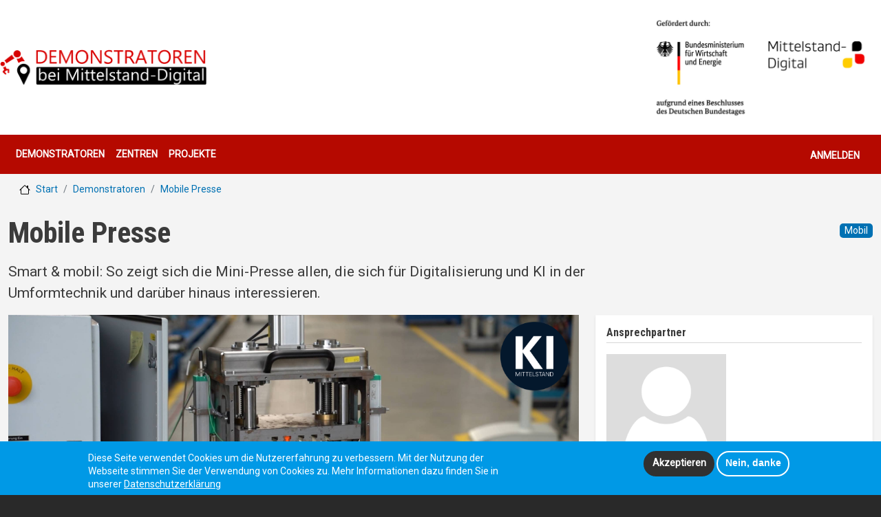

--- FILE ---
content_type: text/html; charset=UTF-8
request_url: https://demonstratoren.gfe-net.de/demonstratoren/mobile-presse
body_size: 17660
content:
<!DOCTYPE html>
<html lang="de" dir="ltr" prefix="og: https://ogp.me/ns#">
  <head>
    <meta charset="utf-8" />
<meta name="description" content="Die kompakte, intelligente Presse erkennt und analysiert Eigenschaften des zu verarbeitenden Rohmaterials und reagiert darauf entsprechend. Dazu ist eine Kamera verbaut, die laufend den Biegezustand des eingespannten Bauteils erkennt. Die Kräfte, die auf das Bauteil wirken, können dadurch optimal reguliert werden und es lassen sich Regelstrategien für große Maschinen ableiten." />
<meta name="keywords" content="Umformtechnik,maschinelles Lernen,Demonstrator,mobil,Bildverarbeitung,Bilderkennung,adaptive Regelung,regelkreis" />
<link rel="canonical" href="https://demonstratoren.gfe-net.de/demonstratoren/mobile-presse" />
<meta property="og:site_name" content="Demonstratoren-Management" />
<meta property="og:url" content="https://demonstratoren.gfe-net.de/demonstratoren/mobile-presse" />
<meta property="og:title" content="Mobile Presse" />
<meta property="og:description" content="Die kompakte, intelligente Presse erkennt und analysiert Eigenschaften des zu verarbeitenden Rohmaterials und reagiert darauf entsprechend. Dazu ist eine Kamera verbaut, die laufend den Biegezustand des eingespannten Bauteils erkennt. Die Kräfte, die auf das Bauteil wirken, können dadurch optimal reguliert werden und es lassen sich Regelstrategien für große Maschinen ableiten." />
<meta property="og:image" content="https://demonstratoren.gfe-net.de/sites/default/files/styles/social_media/public/user-media/556/Mobile_Presse_PtU_wide.jpg?itok=WX_iutxB" />
<meta property="place:location:longitude" content="8.682766" />
<meta property="place:location:latitude" content="49.860979" />
<meta property="og:locale" content="de" />
<meta property="article:tag" content="Umformtechnik" />
<meta property="article:tag" content="maschinelles Lernen" />
<meta property="article:tag" content="Demonstrator" />
<meta property="article:tag" content="mobil" />
<meta property="article:tag" content="Bildverarbeitung" />
<meta property="article:tag" content="Bilderkennung" />
<meta property="article:tag" content="adaptive Regelung" />
<meta property="article:tag" content="regelkreis" />
<meta name="twitter:card" content="summary_large_image" />
<meta name="twitter:title" content="Mobile Presse" />
<meta name="twitter:description" content="Die kompakte, intelligente Presse erkennt und analysiert Eigenschaften des zu verarbeitenden Rohmaterials und reagiert darauf entsprechend. Dazu ist eine Kamera verbaut, die laufend den Biegezustand des eingespannten Bauteils erkennt. Die Kräfte, die auf das Bauteil wirken, können dadurch optimal reguliert werden und es lassen sich Regelstrategien für große Maschinen ableiten." />
<meta name="twitter:image" content="https://demonstratoren.gfe-net.de/sites/default/files/user-media/556/Mobile_Presse_PtU_wide.jpg" />
<meta name="Generator" content="Drupal 10 (https://www.drupal.org)" />
<meta name="MobileOptimized" content="width" />
<meta name="HandheldFriendly" content="true" />
<meta name="viewport" content="width=device-width, initial-scale=1, shrink-to-fit=no" />
<style>div#sliding-popup, div#sliding-popup .eu-cookie-withdraw-banner, .eu-cookie-withdraw-tab {background: #0099e6} div#sliding-popup.eu-cookie-withdraw-wrapper { background: transparent; } #sliding-popup h1, #sliding-popup h2, #sliding-popup h3, #sliding-popup p, #sliding-popup label, #sliding-popup div, .eu-cookie-compliance-more-button, .eu-cookie-compliance-secondary-button, .eu-cookie-withdraw-tab { color: #ffffff;} .eu-cookie-withdraw-tab { border-color: #ffffff;}</style>
<script type="application/ld+json">{
    "@context": "https://schema.org",
    "@graph": [
        {
            "@type": "Service",
            "name": "Mobile Presse",
            "description": "Die kompakte, intelligente Presse erkennt und analysiert Eigenschaften des zu verarbeitenden Rohmaterials und reagiert darauf entsprechend. Dazu ist eine Kamera verbaut, die laufend den Biegezustand des eingespannten Bauteils erkennt. Die Kräfte, die auf das Bauteil wirken, können dadurch optimal reguliert werden und es lassen sich Regelstrategien für große Maschinen ableiten."
        }
    ]
}</script>
<meta http-equiv="x-ua-compatible" content="ie=edge" />
<script type="application/ld+json">{
    "@context": "https://schema.org",
    "@type": "BreadcrumbList",
    "itemListElement": [
        {
            "@type": "ListItem",
            "position": 1,
            "name": "Start",
            "item": "https://demonstratoren.gfe-net.de/"
        },
        {
            "@type": "ListItem",
            "position": 2,
            "name": "Demonstratoren",
            "item": "https://demonstratoren.gfe-net.de/demonstrator"
        },
        {
            "@type": "ListItem",
            "position": 3,
            "name": "Mobile Presse",
            "item": "https://demonstratoren.gfe-net.de/demonstratoren/mobile-presse"
        }
    ]
}</script>
<link rel="icon" href="/system/files/favicon_0_0.ico" type="image/vnd.microsoft.icon" />

    <title>Mobile Presse | Demonstratoren-Management</title>
    <link rel="stylesheet" media="all" href="/modules/contrib/ajax_loader/css/throbber-general.css?t1johz" />
<link rel="stylesheet" media="all" href="/core/misc/components/progress.module.css?t1johz" />
<link rel="stylesheet" media="all" href="/core/misc/components/ajax-progress.module.css?t1johz" />
<link rel="stylesheet" media="all" href="/core/modules/system/css/components/align.module.css?t1johz" />
<link rel="stylesheet" media="all" href="/core/modules/system/css/components/fieldgroup.module.css?t1johz" />
<link rel="stylesheet" media="all" href="/core/modules/system/css/components/container-inline.module.css?t1johz" />
<link rel="stylesheet" media="all" href="/core/modules/system/css/components/clearfix.module.css?t1johz" />
<link rel="stylesheet" media="all" href="/core/modules/system/css/components/details.module.css?t1johz" />
<link rel="stylesheet" media="all" href="/core/modules/system/css/components/hidden.module.css?t1johz" />
<link rel="stylesheet" media="all" href="/core/modules/system/css/components/item-list.module.css?t1johz" />
<link rel="stylesheet" media="all" href="/core/modules/system/css/components/js.module.css?t1johz" />
<link rel="stylesheet" media="all" href="/core/modules/system/css/components/nowrap.module.css?t1johz" />
<link rel="stylesheet" media="all" href="/core/modules/system/css/components/position-container.module.css?t1johz" />
<link rel="stylesheet" media="all" href="/core/modules/system/css/components/reset-appearance.module.css?t1johz" />
<link rel="stylesheet" media="all" href="/core/modules/system/css/components/resize.module.css?t1johz" />
<link rel="stylesheet" media="all" href="/core/modules/system/css/components/system-status-counter.css?t1johz" />
<link rel="stylesheet" media="all" href="/core/modules/system/css/components/system-status-report-counters.css?t1johz" />
<link rel="stylesheet" media="all" href="/core/modules/system/css/components/system-status-report-general-info.css?t1johz" />
<link rel="stylesheet" media="all" href="/core/modules/system/css/components/tablesort.module.css?t1johz" />
<link rel="stylesheet" media="all" href="/core/../themes/contrib/bootstrap_barrio/components/menu/menu.css?t1johz" />
<link rel="stylesheet" media="all" href="/core/modules/views/css/views.module.css?t1johz" />
<link rel="stylesheet" media="all" href="/modules/contrib/views_slideshow/modules/views_slideshow_cycle/css/views_slideshow_cycle.css?t1johz" />
<link rel="stylesheet" media="all" href="/core/../themes/contrib/bootstrap_barrio/components/breadcrumb/breadcrumb.css?t1johz" />
<link rel="stylesheet" media="all" href="/core/../themes/contrib/bootstrap_barrio/components/menu_columns/menu_columns.css?t1johz" />
<link rel="stylesheet" media="all" href="/core/../themes/contrib/bootstrap_barrio/components/menu_main/menu_main.css?t1johz" />
<link rel="stylesheet" media="all" href="/modules/contrib/eu_cookie_compliance/css/eu_cookie_compliance.css?t1johz" />
<link rel="stylesheet" media="all" href="/modules/contrib/ajax_loader/css/cube-grid.css?t1johz" />
<link rel="stylesheet" media="all" href="/libraries/bootstrap/css/bootstrap.min.css?t1johz" />
<link rel="stylesheet" media="all" href="/core/modules/layout_discovery/layouts/onecol/onecol.css?t1johz" />
<link rel="stylesheet" media="all" href="/modules/contrib/spamspan/css/spamspan.atsign.css?t1johz" />
<link rel="stylesheet" media="all" href="/modules/contrib/better_exposed_filters/css/better_exposed_filters.css?t1johz" />
<link rel="stylesheet" media="all" href="/themes/contrib/bootstrap_barrio/css/components/variables.css?t1johz" />
<link rel="stylesheet" media="all" href="/themes/contrib/bootstrap_barrio/css/components/user.css?t1johz" />
<link rel="stylesheet" media="all" href="/themes/contrib/bootstrap_barrio/css/components/progress.css?t1johz" />
<link rel="stylesheet" media="all" href="/themes/contrib/bootstrap_barrio/css/components/node.css?t1johz" />
<link rel="stylesheet" media="all" href="/themes/contrib/bootstrap_barrio/css/components/book.css?t1johz" />
<link rel="stylesheet" media="all" href="/themes/contrib/bootstrap_barrio/css/components/contextual.css?t1johz" />
<link rel="stylesheet" media="all" href="/themes/contrib/bootstrap_barrio/css/components/feed-icon.css?t1johz" />
<link rel="stylesheet" media="all" href="/themes/contrib/bootstrap_barrio/css/components/field.css?t1johz" />
<link rel="stylesheet" media="all" href="/themes/contrib/bootstrap_barrio/css/components/header.css?t1johz" />
<link rel="stylesheet" media="all" href="/themes/contrib/bootstrap_barrio/css/components/help.css?t1johz" />
<link rel="stylesheet" media="all" href="/themes/contrib/bootstrap_barrio/css/components/icons.css?t1johz" />
<link rel="stylesheet" media="all" href="/themes/contrib/bootstrap_barrio/css/components/image-button.css?t1johz" />
<link rel="stylesheet" media="all" href="/themes/contrib/bootstrap_barrio/css/components/item-list.css?t1johz" />
<link rel="stylesheet" media="all" href="/themes/contrib/bootstrap_barrio/css/components/list-group.css?t1johz" />
<link rel="stylesheet" media="all" href="/themes/contrib/bootstrap_barrio/css/components/media.css?t1johz" />
<link rel="stylesheet" media="all" href="/themes/contrib/bootstrap_barrio/css/components/page.css?t1johz" />
<link rel="stylesheet" media="all" href="/themes/contrib/bootstrap_barrio/css/components/search-form.css?t1johz" />
<link rel="stylesheet" media="all" href="/themes/contrib/bootstrap_barrio/css/components/shortcut.css?t1johz" />
<link rel="stylesheet" media="all" href="/themes/contrib/bootstrap_barrio/css/components/sidebar.css?t1johz" />
<link rel="stylesheet" media="all" href="/themes/contrib/bootstrap_barrio/css/components/site-footer.css?t1johz" />
<link rel="stylesheet" media="all" href="/themes/contrib/bootstrap_barrio/css/components/skip-link.css?t1johz" />
<link rel="stylesheet" media="all" href="/themes/contrib/bootstrap_barrio/css/components/table.css?t1johz" />
<link rel="stylesheet" media="all" href="/themes/contrib/bootstrap_barrio/css/components/tabledrag.css?t1johz" />
<link rel="stylesheet" media="all" href="/themes/contrib/bootstrap_barrio/css/components/tableselect.css?t1johz" />
<link rel="stylesheet" media="all" href="/themes/contrib/bootstrap_barrio/css/components/tablesort-indicator.css?t1johz" />
<link rel="stylesheet" media="all" href="/themes/contrib/bootstrap_barrio/css/components/ui.widget.css?t1johz" />
<link rel="stylesheet" media="all" href="/themes/contrib/bootstrap_barrio/css/components/tabs.css?t1johz" />
<link rel="stylesheet" media="all" href="/themes/contrib/bootstrap_barrio/css/components/toolbar.css?t1johz" />
<link rel="stylesheet" media="all" href="/themes/contrib/bootstrap_barrio/css/components/vertical-tabs.css?t1johz" />
<link rel="stylesheet" media="all" href="/themes/contrib/bootstrap_barrio/css/components/views.css?t1johz" />
<link rel="stylesheet" media="all" href="/themes/contrib/bootstrap_barrio/css/components/webform.css?t1johz" />
<link rel="stylesheet" media="all" href="/themes/contrib/bootstrap_barrio/css/components/ui-dialog.css?t1johz" />
<link rel="stylesheet" media="all" href="//cdn.jsdelivr.net/npm/bootstrap@5.2.0/dist/css/bootstrap.min.css" />
<link rel="stylesheet" media="all" href="/themes/contrib/bootstrap_barrio/subtheme/css/style.css?t1johz" />
<link rel="stylesheet" media="all" href="/themes/contrib/bootstrap_barrio/subtheme/css/colors.css?t1johz" />
<link rel="stylesheet" media="all" href="/themes/contrib/bootstrap_barrio/css/components/form.css?t1johz" />
<link rel="stylesheet" media="all" href="/themes/contrib/bootstrap_barrio/css/components/img-fluid.css?t1johz" />
<link rel="stylesheet" media="all" href="/themes/contrib/bootstrap_barrio/fonts/roboto.css?t1johz" />
<link rel="stylesheet" media="all" href="//fonts.googleapis.com/css?family=Roboto|Roboto+Condensed:700" />
<link rel="stylesheet" media="all" href="/themes/contrib/bootstrap_barrio/css/components/bootstrap-icons.css?t1johz" />
<link rel="stylesheet" media="all" href="//use.fontawesome.com/releases/v5.13.0/css/all.css" />
<link rel="stylesheet" media="all" href="/themes/contrib/bootstrap_barrio/css/colors/messages/messages-dark.css?t1johz" />
<link rel="stylesheet" media="all" href="/themes/contrib/bootstrap_barrio/css/components/affix.css?t1johz" />
<link rel="stylesheet" media="print" href="/themes/contrib/bootstrap_barrio/css/print.css?t1johz" />
<link rel="stylesheet" media="all" href="/themes/contrib/bootstrap_barrio/css/components/navigation.css?t1johz" />
<link rel="stylesheet" media="all" href="/themes/contrib/bootstrap_barrio/css/components/slide-nav.css?t1johz" />
<link rel="stylesheet" media="all" href="/sites/default/files/css_editor/bootstrap_barrio_subtheme.css?t1johz" />

    <script type="application/json" data-drupal-selector="drupal-settings-json">{"path":{"baseUrl":"\/","pathPrefix":"","currentPath":"node\/1246","currentPathIsAdmin":false,"isFront":false,"currentLanguage":"de"},"pluralDelimiter":"\u0003","suppressDeprecationErrors":true,"ajaxPageState":{"libraries":"[base64]","theme":"bootstrap_barrio_subtheme","theme_token":null},"ajaxTrustedUrl":{"\/demonstratoren\/mobile-presse":true},"gtm":{"tagId":null,"settings":{"data_layer":"dataLayer","include_classes":false,"allowlist_classes":"","blocklist_classes":"","include_environment":false,"environment_id":"","environment_token":""},"tagIds":["GTM-PH6LDMWJ"]},"gtag":{"tagId":"","consentMode":true,"otherIds":[],"events":[],"additionalConfigInfo":[]},"ajaxLoader":{"markup":"\u003Cdiv class=\u0022ajax-throbber sk-grid\u0022\u003E\n              \u003Cdiv class=\u0022sk-grid-cube\u0022\u003E\u003C\/div\u003E\n              \u003Cdiv class=\u0022sk-grid-cube\u0022\u003E\u003C\/div\u003E\n              \u003Cdiv class=\u0022sk-grid-cube\u0022\u003E\u003C\/div\u003E\n              \u003Cdiv class=\u0022sk-grid-cube\u0022\u003E\u003C\/div\u003E\n              \u003Cdiv class=\u0022sk-grid-cube\u0022\u003E\u003C\/div\u003E\n              \u003Cdiv class=\u0022sk-grid-cube\u0022\u003E\u003C\/div\u003E\n              \u003Cdiv class=\u0022sk-grid-cube\u0022\u003E\u003C\/div\u003E\n              \u003Cdiv class=\u0022sk-grid-cube\u0022\u003E\u003C\/div\u003E\n              \u003Cdiv class=\u0022sk-grid-cube\u0022\u003E\u003C\/div\u003E\n            \u003C\/div\u003E","hideAjaxMessage":false,"alwaysFullscreen":true,"throbberPosition":"body"},"eu_cookie_compliance":{"cookie_policy_version":"1.0.0","popup_enabled":true,"popup_agreed_enabled":false,"popup_hide_agreed":false,"popup_clicking_confirmation":false,"popup_scrolling_confirmation":false,"popup_html_info":"\u003Cdiv aria-labelledby=\u0022popup-text\u0022  class=\u0022eu-cookie-compliance-banner eu-cookie-compliance-banner-info eu-cookie-compliance-banner--opt-in\u0022\u003E\n  \u003Cdiv class=\u0022popup-content info eu-cookie-compliance-content\u0022\u003E\n        \u003Cdiv id=\u0022popup-text\u0022 class=\u0022eu-cookie-compliance-message\u0022 role=\u0022document\u0022\u003E\n      \u003Cp\u003EDiese Seite verwendet Cookies um die Nutzererfahrung zu verbessern. Mit der Nutzung der Webseite stimmen Sie der Verwendung von Cookies zu. Mehr Informationen dazu finden Sie in unserer \u003Ca href=\u0022\/node\/22#cookies\u0022 rel=\u0022nofollow\u0022\u003EDatenschutzerkl\u00e4rung\u003C\/a\u003E\u003C\/p\u003E\n\n          \u003C\/div\u003E\n\n    \n    \u003Cdiv id=\u0022popup-buttons\u0022 class=\u0022eu-cookie-compliance-buttons\u0022\u003E\n            \u003Cbutton type=\u0022button\u0022 class=\u0022agree-button eu-cookie-compliance-secondary-button\u0022\u003EAkzeptieren\u003C\/button\u003E\n              \u003Cbutton type=\u0022button\u0022 class=\u0022decline-button eu-cookie-compliance-default-button\u0022\u003ENein, danke\u003C\/button\u003E\n          \u003C\/div\u003E\n  \u003C\/div\u003E\n\u003C\/div\u003E","use_mobile_message":false,"mobile_popup_html_info":"\u003Cdiv aria-labelledby=\u0022popup-text\u0022  class=\u0022eu-cookie-compliance-banner eu-cookie-compliance-banner-info eu-cookie-compliance-banner--opt-in\u0022\u003E\n  \u003Cdiv class=\u0022popup-content info eu-cookie-compliance-content\u0022\u003E\n        \u003Cdiv id=\u0022popup-text\u0022 class=\u0022eu-cookie-compliance-message\u0022 role=\u0022document\u0022\u003E\n      \n          \u003C\/div\u003E\n\n    \n    \u003Cdiv id=\u0022popup-buttons\u0022 class=\u0022eu-cookie-compliance-buttons\u0022\u003E\n            \u003Cbutton type=\u0022button\u0022 class=\u0022agree-button eu-cookie-compliance-secondary-button\u0022\u003EAkzeptieren\u003C\/button\u003E\n              \u003Cbutton type=\u0022button\u0022 class=\u0022decline-button eu-cookie-compliance-default-button\u0022\u003ENein, danke\u003C\/button\u003E\n          \u003C\/div\u003E\n  \u003C\/div\u003E\n\u003C\/div\u003E","mobile_breakpoint":768,"popup_html_agreed":false,"popup_use_bare_css":false,"popup_height":"auto","popup_width":"100%","popup_delay":1000,"popup_link":"\/node\/22","popup_link_new_window":true,"popup_position":false,"fixed_top_position":true,"popup_language":"de","store_consent":true,"better_support_for_screen_readers":false,"cookie_name":"","reload_page":false,"domain":"","domain_all_sites":false,"popup_eu_only":false,"popup_eu_only_js":false,"cookie_lifetime":100,"cookie_session":0,"set_cookie_session_zero_on_disagree":0,"disagree_do_not_show_popup":false,"method":"opt_in","automatic_cookies_removal":true,"allowed_cookies":"","withdraw_markup":"\u003Cbutton type=\u0022button\u0022 class=\u0022eu-cookie-withdraw-tab\u0022\u003EDatenschutzeinstellungen\u003C\/button\u003E\n\u003Cdiv aria-labelledby=\u0022popup-text\u0022 class=\u0022eu-cookie-withdraw-banner\u0022\u003E\n  \u003Cdiv class=\u0022popup-content info eu-cookie-compliance-content\u0022\u003E\n    \u003Cdiv id=\u0022popup-text\u0022 class=\u0022eu-cookie-compliance-message\u0022 role=\u0022document\u0022\u003E\n      \u003Ch2\u003EWir verwenden Cookies auf dieser Website, um das Besuchererlebnis zu verbessern\u003C\/h2\u003E\n\u003Cp\u003ESie haben uns Ihre Zustimmung gegeben, Cookies zu setzen.\u003C\/p\u003E\n\n    \u003C\/div\u003E\n    \u003Cdiv id=\u0022popup-buttons\u0022 class=\u0022eu-cookie-compliance-buttons\u0022\u003E\n      \u003Cbutton type=\u0022button\u0022 class=\u0022eu-cookie-withdraw-button \u0022\u003EZustimmung zur\u00fcckziehen\u003C\/button\u003E\n    \u003C\/div\u003E\n  \u003C\/div\u003E\n\u003C\/div\u003E","withdraw_enabled":false,"reload_options":0,"reload_routes_list":"","withdraw_button_on_info_popup":false,"cookie_categories":[],"cookie_categories_details":[],"enable_save_preferences_button":true,"cookie_value_disagreed":"0","cookie_value_agreed_show_thank_you":"1","cookie_value_agreed":"2","containing_element":"body","settings_tab_enabled":false,"olivero_primary_button_classes":"","olivero_secondary_button_classes":"","close_button_action":"close_banner","open_by_default":true,"modules_allow_popup":true,"hide_the_banner":false,"geoip_match":true},"views":{"ajax_path":"\/views\/ajax","ajaxViews":{"views_dom_id:37e6023d96ae5a2ca7d0b2c2a1a6432237fe89afce9a8545dfec672270e8d52a":{"view_name":"demonstratorenlist","view_display_id":"block_5","view_args":"1246\/639+385+1111+212+689+467+249+51","view_path":"\/node\/1246","view_base_path":null,"view_dom_id":"37e6023d96ae5a2ca7d0b2c2a1a6432237fe89afce9a8545dfec672270e8d52a","pager_element":0}}},"viewsSlideshowCycle":{"#views_slideshow_cycle_main_demonstrator_details-attachment_1":{"num_divs":1,"id_prefix":"#views_slideshow_cycle_main_","div_prefix":"#views_slideshow_cycle_div_","vss_id":"demonstrator_details-attachment_1","effect":"fade","transition_advanced":0,"timeout":5000,"speed":700,"delay":0,"sync":1,"random":0,"pause":0,"pause_on_click":0,"action_advanced":1,"start_paused":0,"remember_slide":0,"remember_slide_days":1,"pause_in_middle":0,"pause_when_hidden":0,"pause_when_hidden_type":"full","amount_allowed_visible":"","nowrap":0,"fixed_height":1,"items_per_slide":1,"items_per_slide_first":0,"items_per_slide_first_number":1,"wait_for_image_load":1,"wait_for_image_load_timeout":3000,"cleartype":0,"cleartypenobg":0,"advanced_options":"{}","advanced_options_choices":0,"advanced_options_entry":""},"#views_slideshow_cycle_main_demonstrator_details-block_4":{"num_divs":1,"id_prefix":"#views_slideshow_cycle_main_","div_prefix":"#views_slideshow_cycle_div_","vss_id":"demonstrator_details-block_4","effect":"fade","transition_advanced":0,"timeout":5000,"speed":700,"delay":0,"sync":1,"random":0,"pause":1,"pause_on_click":0,"action_advanced":1,"start_paused":0,"remember_slide":0,"remember_slide_days":1,"pause_in_middle":0,"pause_when_hidden":0,"pause_when_hidden_type":"full","amount_allowed_visible":"","nowrap":0,"fixed_height":1,"items_per_slide":1,"items_per_slide_first":0,"items_per_slide_first_number":1,"wait_for_image_load":1,"wait_for_image_load_timeout":3000,"cleartype":1,"cleartypenobg":1,"advanced_options":"{}","advanced_options_choices":0,"advanced_options_entry":""}},"viewsSlideshow":{"demonstrator_details-attachment_1":{"methods":{"goToSlide":["viewsSlideshowPager","viewsSlideshowSlideCounter","viewsSlideshowCycle"],"nextSlide":["viewsSlideshowPager","viewsSlideshowSlideCounter","viewsSlideshowCycle"],"pause":["viewsSlideshowControls","viewsSlideshowCycle"],"play":["viewsSlideshowControls","viewsSlideshowCycle"],"previousSlide":["viewsSlideshowPager","viewsSlideshowSlideCounter","viewsSlideshowCycle"],"transitionBegin":["viewsSlideshowPager","viewsSlideshowSlideCounter"],"transitionEnd":[]},"paused":0},"demonstrator_details-block_4":{"methods":{"goToSlide":["viewsSlideshowPager","viewsSlideshowSlideCounter","viewsSlideshowCycle"],"nextSlide":["viewsSlideshowPager","viewsSlideshowSlideCounter","viewsSlideshowCycle"],"pause":["viewsSlideshowControls","viewsSlideshowCycle"],"play":["viewsSlideshowControls","viewsSlideshowCycle"],"previousSlide":["viewsSlideshowPager","viewsSlideshowSlideCounter","viewsSlideshowCycle"],"transitionBegin":["viewsSlideshowPager","viewsSlideshowSlideCounter"],"transitionEnd":[]},"paused":0}},"user":{"uid":0,"permissionsHash":"e5e0987427d1d2f27571adfc67c948ceb915b6a97fe56575c1eff32e3c901c69"}}</script>
<script src="/core/misc/drupalSettingsLoader.js?v=10.3.10"></script>
<script src="/modules/contrib/google_tag/js/gtm.js?t1johz"></script>
<script src="/modules/contrib/google_tag/js/gtag.js?t1johz"></script>

    <!-- Google Tag Manager -->
<script>(function(w,d,s,l,i){w[l]=w[l]||[];w[l].push({'gtm.start':
new Date().getTime(),event:'gtm.js'});var f=d.getElementsByTagName(s)[0],
j=d.createElement(s),dl=l!='dataLayer'?'&l='+l:'';j.async=true;j.src=
'https://www.googletagmanager.com/gtm.js?id='+i+dl;f.parentNode.insertBefore(j,f);
})(window,document,'script','dataLayer','GTM-PH6LDMWJ');</script>
<!-- End Google Tag Manager -->
  </head>
  <body class="layout-one-sidebar layout-sidebar-second page-node-1246 path-node node--type-demonstrator">
    <a href="#main-content" class="visually-hidden-focusable">
      Direkt zum Inhalt
    </a>
    <noscript><iframe src="https://www.googletagmanager.com/ns.html?id=GTM-PH6LDMWJ"
                  height="0" width="0" style="display:none;visibility:hidden"></iframe></noscript>

      <div class="dialog-off-canvas-main-canvas" data-off-canvas-main-canvas>
    
<div id="page-wrapper">
  <div id="page">
    <header id="header" class="header" role="banner" aria-label="Kopfzeile der Website">
                        <nav class="navbar sticky-top bg-dark" id="navbar-top" data-toggle="affix">
                        
                <section class="body-width region region-top-header">
          <a href="/" title="Start" rel="home" class="navbar-brand">
              <img src="/themes/contrib/bootstrap_barrio/images/logo_default.png" alt="Start" class="img-fluid d-inline-block align-top" />
            
    </a>
    <div id="block-mittelstanddigitallogo" class="block-content-basic block block-block-content block-block-content1590faaf-a2f2-4d19-bf43-0c2790f5401e">
  
    
      <div class="content">
      
            <div class="clearfix text-formatted field field--name-body field--type-text-with-summary field--label-hidden field__item"><a class="mittelstand-logo" href="https://www.mittelstand-digital.de/MD/Navigation/DE/Home/home.html" target="_blank"><img alt="Mittelstand Digital Logo" src="/sites/default/files/BMWE2025_Fz_MSD_RGB.jpg" width="250"></a>
</div>
        <div class="layout layout--onecol">
    <div  class="layout__region layout__region--content">
      
    </div>
  </div>

    </div>
  </div>

  </section>

                                  </nav>
                          <nav class="navbar sticky-top navbar-expand-md" id="navbar-main">
                            <section class="body-width region region-header">
    <nav role="navigation" aria-labelledby="block-bootstrap-barrio-subtheme-main-menu-menu" id="block-bootstrap-barrio-subtheme-main-menu" class="block block-menu navigation menu--main">
            
  <h2 class="visually-hidden" id="block-bootstrap-barrio-subtheme-main-menu-menu">Hauptnavigation</h2>
  

        
              <ul class="clearfix nav navbar-nav" data-component-id="bootstrap_barrio:menu_main">
                    <li class="nav-item">
                          <a href="/demonstratoren" title="Demonstratoren" class="nav-link nav-link--demonstratoren">Demonstratoren</a>
              </li>
                <li class="nav-item">
                          <a href="/profil_unternehmen" title="Institutionen" class="nav-link nav-link--profil-unternehmen" data-drupal-link-system-path="node/472">Zentren</a>
              </li>
                <li class="nav-item">
                          <a href="/projekte" class="nav-link nav-link--projekte" data-drupal-link-system-path="node/1232">Projekte</a>
              </li>
        </ul>
  



  </nav>
<nav role="navigation" aria-labelledby="block-bootstrap-barrio-subtheme-account-menu-menu" id="block-bootstrap-barrio-subtheme-account-menu" class="block block-menu navigation menu--account">
            
  <h2 class="visually-hidden" id="block-bootstrap-barrio-subtheme-account-menu-menu">Benutzermenü</h2>
  

        
              <ul class="clearfix nav flex-row" data-component-id="bootstrap_barrio:menu_columns">
                    <li class="nav-item">
                <a href="/user/login" class="nav-link nav-link--user-login" data-drupal-link-system-path="user/login">Anmelden</a>
              </li>
        </ul>
  



  </nav>

  </section>

                                                  </nav>
                  </header>
            <div id="main-wrapper" class="layout-main-wrapper clearfix">
              <div id="main" class="container-fluid">
            <section class="region region-breadcrumb">
    <div id="block-bootstrap-barrio-subtheme-breadcrumbs" class="block block-system block-system-breadcrumb-block">
  
    
      <div class="content">
      
  <nav role="navigation" aria-label="breadcrumb" style="">
  <ol class="breadcrumb">
            <li class="breadcrumb-item">
        <a href="/">Start</a>
      </li>
                <li class="breadcrumb-item">
        <a href="https://demonstratoren.gfe-net.de/demonstrator">Demonstratoren</a>
      </li>
                <li class="breadcrumb-item">
        <a href="https://demonstratoren.gfe-net.de/demonstratoren/mobile-presse">Mobile Presse</a>
      </li>
        </ol>
</nav>


    </div>
  </div>
<div class="views-element-container block block-views block-views-blockcontent-details-dm-meta-data" id="block-content-details-dm-meta-data">
  
    
      <div class="content">
      <div><div class="view view-content-details view-id-content_details view-display-id-dm_meta_data js-view-dom-id-3eca6a98bb7c2a721bac8f7bd236e9e5af044adbe24ce8cf760af67c1c9168f1">
  
    
      
      <div class="view-content row">
          <div>
     
  </div>

    </div>
  
        <div class="attachment attachment-after">
      <div class="views-element-container"><div class="view view-content-details view-id-content_details view-display-id-attachment_1 js-view-dom-id-1da0a8acc827ea1547d8babeb113c6cd0c20a198effac578d3a6ea56ac722c3c">
  
    
      
      <div class="view-content row">
          <div class="views-row">
    <div class="row">
<div class="col-md-9">
<h1>Mobile Presse</h1>
<p>Smart &amp; mobil: So zeigt sich die Mini-Presse allen, die sich für Digitalisierung und KI in der Umformtechnik und darüber hinaus interessieren. </p>
</div>

<div class="col-md-3 col-sm-12 dm-metas">
<div class="dm-meta">Mobil</div> 
<br>
 
</div>

</div>
  </div>

    </div>
  
          </div>
</div>
<div class="views-element-container"><div class="view view-content-details view-id-content_details view-display-id-attachment_2 js-view-dom-id-14190c5ce7ddde64ccb73be1a3dd008708ae14b40745603e8bd83ab900bc3089">
  
    
      
  
          </div>
</div>
<div class="views-element-container"><div class="view view-content-details view-id-content_details view-display-id-attachment_3 js-view-dom-id-339f47abcebe808d092ef768c55463fcbe0fb3054b7321d536a5bc8c9980a046">
  
    
      
  
          </div>
</div>
<div class="views-element-container"><div class="view view-content-details view-id-content_details view-display-id-attachment_4 js-view-dom-id-ea05c32ac0f7bd64ef88fc2d62859d2814f12ae8d760211485f750bcaf90c3b6">
  
    
      
  
          </div>
</div>
<div class="views-element-container"><div class="view view-content-details view-id-content_details view-display-id-attachment_5 js-view-dom-id-739ac6352fb143162697389db0a3a2e36db5f3e33e869ad9175eb868171e4904">
  
    
      
  
          </div>
</div>

    </div>
        </div>
</div>

    </div>
  </div>

  </section>

          <div class="row row-offcanvas row-offcanvas-left clearfix">
              <main class="main-content col order-first" id="content" role="main">
                <section class="section">
                  <a href="#main-content" id="main-content" tabindex="-1"></a>
                    <section class="region region-content">
    <div data-drupal-messages-fallback class="hidden"></div>
<div class="views-element-container block block-views block-views-blockdemonstrator-details-block-4" id="block-views-block-demonstrator-details-block-4">
  
    
      <div class="content">
      <div><div class="view view-demonstrator-details view-id-demonstrator_details view-display-id-block_4 js-view-dom-id-e39d7a033521276f357253ed2074aec6df15d20598e81186d0ee7a1b89a02d29">
  
    
      
      <div class="view-content row">
        <div class="skin-default">
    
    <div id="views_slideshow_cycle_main_demonstrator_details-block_4" class="views_slideshow_cycle_main views_slideshow_main">
    <div id="views_slideshow_cycle_teaser_section_demonstrator_details-block_4"  class="views_slideshow_cycle_teaser_section">
     <div id="views_slideshow_cycle_div_demonstrator_details-block_4_0"  class="views_slideshow_cycle_slide views_slideshow_slide views-row-1 views-row-odd">
      <div  class="views-row views-row-0 views-row-odd views-row-first">
      <a href="/sites/default/files/user-media/556/Mobile_Presse_PtU_wide.jpg">  <img loading="eager" srcset="/sites/default/files/styles/demonstrator_detail_view/public/user-media/556/Mobile_Presse_PtU_wide.jpg?itok=1YP35yDx 1x" width="2600" height="950" src="/sites/default/files/styles/max_1300x1300/public/user-media/556/Mobile_Presse_PtU_wide.jpg?itok=CZuGvR-q" alt="Mini-Presse für Biegeteile" />

</a>

      <small class="image-label">Mini-Presse für Biegeteile</small>
  <img class="ki-logo-details" src="/themes/contrib/bootstrap_barrio/images/KI-logo.png" />
</div>

  </div>

  </div>

</div>


        </div>

    </div>
  
        <div class="attachment attachment-after">
      <div class="views-element-container"><div class="image-carousel view view-demonstrator-details view-id-demonstrator_details view-display-id-attachment_1 js-view-dom-id-173d92a8ae8c5f3a0699c41cae2ee84faba7bc4cf2e4c247df74ee2f22137c15">
  
    
      
      <div class="view-content row">
        <div class="skin-default">
    
    <div id="views_slideshow_cycle_main_demonstrator_details-attachment_1" class="views_slideshow_cycle_main views_slideshow_main">
    <div id="views_slideshow_cycle_teaser_section_demonstrator_details-attachment_1"  class="views_slideshow_cycle_teaser_section">
     <div id="views_slideshow_cycle_div_demonstrator_details-attachment_1_0"  class="views_slideshow_cycle_slide views_slideshow_slide views-row-1 views-row-odd">
      <div  class="views-row views-row-0 views-row-odd views-row-first">
  <a href="#" class="product-img-zoom img-thumbnail img-thumbnail-hover-icon" title="Zoom" rel="ligthbox"></a>

</div>

  </div>

  </div>

</div>


        </div>

    </div>
  
          </div>
</div>

    </div>
        </div>
</div>

    </div>
  </div>
<div id="block-bootstrap-barrio-subtheme-content" class="shadow-sm p-3 block block-system block-system-main-block">
  
    
      <div class="content">
      

<article data-history-node-id="1246" class="node node--type-demonstrator node--view-mode-full clearfix">
  <header>
    
        
      </header>
  <div class="node__content clearfix">
      <div class="layout layout--onecol">
    <div  class="layout__region layout__region--content">
      
  <div class="clearfix text-formatted field field--name-body field--type-text-with-summary field--label-above">
    <div class="field__label">Detailbeschreibung</div>
              <div class="field__item"><p>Die kompakte, intelligente Presse erkennt und analysiert Eigenschaften des zu verarbeitenden Rohmaterials und reagiert darauf entsprechend. Dazu ist eine Kamera verbaut, die laufend den Biegezustand des eingespannten Bauteils erkennt. Die Kräfte, die auf das Bauteil wirken, können dadurch optimal reguliert werden und es lassen sich Regelstrategien für große Maschinen ableiten.<br>
Der Demonstrator zeigt somit die Potenziale der Digitalisierung in der Umformtechnik durch Machine Learning auf: Dazu gehören Minimierung von Auschuss, optimaler Rohstoffeinsatz und Zeit- sowie Kostenersparnisse.</p>
</div>
          </div>

    </div>
  </div>

  </div>
</article>

    </div>
  </div>

  </section>

                </section>
              </main>
                                      <div class="sidebar_second sidebar col-md-4 order-last" id="sidebar_second">
                <aside class="section" role="complementary">
                    <section class="region region-sidebar-second">
    <div class="views-element-container block block-views block-views-blockdemonstrator-details-demonstrator-ansprechpartner" id="block-views-block-demonstrator-details-demonstrator-ansprechpartner">
  
      <h2>Ansprechpartner</h2>
    
      <div class="content">
      <div><div class="view view-demonstrator-details view-id-demonstrator_details view-display-id-demonstrator_ansprechpartner js-view-dom-id-dcb7f58940f9924bc15d7eb6a20af81a3c322db50731cec53f9b56d0a12bc371">
  
    
      
      <div class="view-content row">
          <div class="pt-2 col-sm-6 views-row">
      <a href="/ansprechpartnerinnen/christian-kubik"><img loading="lazy" src="/sites/default/files/styles/large/public/default_images/no_user_image.png?itok=edyRIrjI" width="480" height="470" alt="" class="image-style-large" />

</a>
<strong><a href="/ansprechpartnerinnen/christian-kubik" hreflang="de">Christian Kubik</a></strong>
  </div>

    </div>
  
          </div>
</div>

    </div>
  </div>
<div class="views-element-container block block-views block-views-blockdemonstrator-details-block-3" id="block-views-block-demonstrator-details-block-3">
  
      <h2>Verantwortlich / Partner</h2>
    
      <div class="content">
      <div><div class="connected-organisations view view-demonstrator-details view-id-demonstrator_details view-display-id-block_3 js-view-dom-id-4f9277b59791b4e42bb311820845b720a52f7f9ebae639b128331b5becd0586c">
  
    
      
      <div class="view-content row">
          <div class="pt-2 col-sm-12 views-row">
      <a href="/institutionen/mittelstand-digital-zentrum-darmstadt"><img loading="lazy" src="/sites/default/files/styles/large/public/2021-12/MD_zentrum_darmstadt.png?itok=QTc8wxDG" width="480" height="187" alt="" class="image-style-large" />

</a>
<a href="/institutionen/mittelstand-digital-zentrum-darmstadt" hreflang="de">Mittelstand-Digital Zentrum Darmstadt</a>
  </div>

    </div>
  
          </div>
</div>

    </div>
  </div>
<div class="views-element-container block block-views block-views-blockdemonstrator-details-block-6" id="block-views-block-demonstrator-details-block-6">
  
      <h2>Details</h2>
    
      <div class="content">
      <div><div class="view view-demonstrator-details view-id-demonstrator_details view-display-id-block_6 js-view-dom-id-31862ef15a5184b730736eeada27d3dd70e596275c0d826ec14c5fe8955779eb">
  
    
      
      <div class="view-content row">
          <div class="pt-2 col-sm-12 views-row">
    Links: <a href="https://www.ptu.tu-darmstadt.de/" target="_blank">https://www.ptu.tu-darmstadt.de/</a>
  </div>

    </div>
  
          </div>
</div>

    </div>
  </div>

  </section>

                </aside>
              </div>
                      </div>
        </div>
          </div>
          <div class="featured-bottom">
        <aside class="container-fluid clearfix" role="complementary">
          
            <section class="row region region-featured-bottom-second">
    <div class="views-element-container block block-views block-views-blockdemonstratorenlist-block-5" id="block-views-block-demonstratorenlist-block-5">
  
      <h2>Verwandte Demonstratoren zu &quot;Mobile Presse&quot;</h2>
    
      <div class="content">
      <div><div class="row view view-demonstratorenlist view-id-demonstratorenlist view-display-id-block_5 js-view-dom-id-37e6023d96ae5a2ca7d0b2c2a1a6432237fe89afce9a8545dfec672270e8d52a">
  
    
        <div class="view-filters">
      
<form class="views-exposed-form bef-exposed-form" data-bef-auto-submit-full-form="" data-bef-auto-submit="" data-bef-auto-submit-delay="500" data-drupal-selector="views-exposed-form-demonstratorenlist-block-5" action="/demonstratoren/mobile-presse" method="get" id="views-exposed-form-demonstratorenlist-block-5" accept-charset="UTF-8">
  <div class="d-flex flex-wrap">
  

      



  <div class="js-form-item js-form-type-checkbox checkbox form-check form-switch mb-3 js-form-item-field-ki-label-value form-item-field-ki-label-value">
                      <input data-drupal-selector="edit-field-ki-label-value" type="checkbox" id="edit-field-ki-label-value--2" name="field_ki_label_value" value="1" class="form-checkbox form-check-input">
              <label  class="form-check-label" for="edit-field-ki-label-value--2">
        Nur KI-Demonstratoren
      </label>
                  </div>
<div data-drupal-selector="edit-actions" class="form-actions js-form-wrapper form-wrapper mb-3" id="edit-actions--2"><button data-bef-auto-submit-click="" class="js-hide button js-form-submit form-submit btn btn-outline-primary btn-sm" data-drupal-selector="edit-submit-demonstratorenlist-2" type="submit" id="edit-submit-demonstratorenlist--2" value="Anwenden">Anwenden</button>
</div>

</div>

</form>

    </div>
    
      <div class="view-content row">
      <div>
  
  <ul class="row masonry-container">

          <li class="pt-2 pl-0 pb-2 pr-2 col-md-6 col-lg-4 col-xl-3 item"><div class="shadow-sm">
<div class="card-img-top">

  <a href="/demonstratoren/sensorintegriertes-zerspanwerkzeug">  <img loading="eager" srcset="/sites/default/files/styles/demonstrator_list_view/public/user-media/153/Sensorintegriertes%20Zerspanwerkzeug.jpg?itok=JqjXgNzy 1x" width="480" height="270" src="/sites/default/files/styles/demonstrator_list_view/public/user-media/153/Sensorintegriertes%20Zerspanwerkzeug.jpg?itok=JqjXgNzy" alt="Sensorintegriertes Zerspanwerkzeug" />

</a>


</div>
 <div class="card-body">

    <h3 class="card-title"><a href="/demonstratoren/sensorintegriertes-zerspanwerkzeug" hreflang="de">Sensorintegriertes Zerspanwerkzeug</a></h3>

    <div class="card-text">
<div class="card-content">3-Achs-Beschleunigungssensor zur regelkreisbasierten In-Prozess-Detektion von Schwinungen in…</div>
<div class="location"><i class="fa fa-map-marker"></i> Näherstiller Str. 10, 98574 Schmalkalden</div>
<span class="proximitry"></span>
</div>
  </div>

<a href="/demonstratoren/sensorintegriertes-zerspanwerkzeug " class="stretched-link"> </a>

 </div></li>
          <li class="pt-2 pl-0 pb-2 pr-2 col-md-6 col-lg-4 col-xl-3 item"><div class="shadow-sm">
<div class="card-img-top">

  <a href="/demonstratoren/digitaler-produktionsassistent-am-handgelenk">  <img loading="eager" srcset="/sites/default/files/styles/demonstrator_list_view/public/user-media/567/foto01.jpg?itok=MzDKjcMr 1x" width="480" height="270" src="/sites/default/files/styles/demonstrator_list_view/public/user-media/567/foto01.jpg?itok=MzDKjcMr" alt="Smartwatch in Maschinenhalle" />

</a>


</div>
 <div class="card-body">

    <h3 class="card-title"><a href="/demonstratoren/digitaler-produktionsassistent-am-handgelenk" hreflang="de">Digitaler Produktionsassistent am Handgelenk</a></h3>

    <div class="card-text">
<div class="card-content">Mobile Maschinen- und Prozessüberwachung</div>
<div class="location"><i class="fa fa-map-marker"></i> Fraunhofer FIT, Schloss Birlinghoven, 53754 Sankt Augustin</div>
<span class="proximitry"></span>
</div>
  </div>

<a href="/demonstratoren/digitaler-produktionsassistent-am-handgelenk " class="stretched-link"> </a>

 </div></li>
          <li class="pt-2 pl-0 pb-2 pr-2 col-md-6 col-lg-4 col-xl-3 item"><div class="shadow-sm">
<div class="card-img-top">

  <a href="/demonstratoren/intelligentes-folgeverbundwerkzeug">  <img loading="eager" srcset="/sites/default/files/styles/demonstrator_list_view/public/user-media/696/Folgeverbundwerkzeug_PtU_Hohmann.JPG?itok=BhvKFyMh 1x" width="480" height="270" src="/sites/default/files/styles/demonstrator_list_view/public/user-media/696/Folgeverbundwerkzeug_PtU_Hohmann.JPG?itok=BhvKFyMh" alt="Folgeverbundwerkzeug" />

</a>


</div>
 <div class="card-body">

    <h3 class="card-title"><a href="/demonstratoren/intelligentes-folgeverbundwerkzeug" hreflang="de">Intelligentes Folgeverbundwerkzeug</a></h3>

    <div class="card-text">
<div class="card-content">Mittels zusätzlicher Aktoren kann die Kinematik des Folgeverbundwerkzeugs automatisch einjustiert…</div>
<div class="location"><i class="fa fa-map-marker"></i> Otto-Berndt-Straße 2, 64287 Darmstadt</div>
<span class="proximitry"></span>
</div>
  </div>

<a href="/demonstratoren/intelligentes-folgeverbundwerkzeug " class="stretched-link"> </a>

 </div></li>
          <li class="pt-2 pl-0 pb-2 pr-2 col-md-6 col-lg-4 col-xl-3 item"><div class="shadow-sm">
<div class="card-img-top">

  <a href="/demonstratoren/adaptiver-netzwerkknoten">  <img loading="eager" srcset="/sites/default/files/styles/demonstrator_list_view/public/user-media/552/Bild3.png?itok=j5duf99L 1x" width="480" height="270" src="/sites/default/files/styles/demonstrator_list_view/public/user-media/552/Bild3.png?itok=j5duf99L" alt="Adaptiver Netzwerkknoten" />

</a>


</div>
 <div class="card-body">

    <h3 class="card-title"><a href="/demonstratoren/adaptiver-netzwerkknoten" hreflang="de">Adaptiver Netzwerkknoten</a></h3>

    <div class="card-text">
<div class="card-content">Ein mobiler Demonstrator</div>
<div class="location"><i class="fa fa-map-marker"></i> Universitätsstraße 25, 33615, Bielefeld</div>
<span class="proximitry"></span>
</div>
  </div>

<a href="/demonstratoren/adaptiver-netzwerkknoten " class="stretched-link"> </a>

 </div></li>
          <li class="pt-2 pl-0 pb-2 pr-2 col-md-6 col-lg-4 col-xl-3 item"><div class="shadow-sm">
<div class="card-img-top">

  <a href="/demonstratoren/intelligenter-spiegel">  <img loading="eager" srcset="/sites/default/files/styles/demonstrator_list_view/public/user-media/552/Mobile%20Demonstratoren%20Spiegel.jpg?itok=mV3dFGr- 1x" width="480" height="270" src="/sites/default/files/styles/demonstrator_list_view/public/user-media/552/Mobile%20Demonstratoren%20Spiegel.jpg?itok=mV3dFGr-" alt="Intelligenter Spiegel" />

</a>


</div>
 <div class="card-body">

    <h3 class="card-title"><a href="/demonstratoren/intelligenter-spiegel" hreflang="de">Intelligenter Spiegel</a></h3>

    <div class="card-text">
<div class="card-content">Mensch-Maschine-Interaktionsschnittstelle basierend auf ML-Algorithmen</div>
<div class="location"><i class="fa fa-map-marker"></i> Universitätsstraße 25, 33615, Bielefeld</div>
<span class="proximitry"></span>
</div>
  </div>

<a href="/demonstratoren/intelligenter-spiegel " class="stretched-link"> </a>

 </div></li>
          <li class="pt-2 pl-0 pb-2 pr-2 col-md-6 col-lg-4 col-xl-3 item"><div class="shadow-sm">
<div class="card-img-top">

  <a href="/demonstratoren/it-security-koffer">  <img loading="eager" srcset="/sites/default/files/styles/demonstrator_list_view/public/user-media/552/IMG_20200210_115050-min.jpg?itok=Tx4uig3X 1x" width="480" height="270" src="/sites/default/files/styles/demonstrator_list_view/public/user-media/552/IMG_20200210_115050-min.jpg?itok=Tx4uig3X" alt="Cybersecurity" />

</a>


</div>
 <div class="card-body">

    <h3 class="card-title"><a href="/demonstratoren/it-security-koffer" hreflang="de">IT Security Koffer</a></h3>

    <div class="card-text">
<div class="card-content">Schutz vor Angriffen auf eine Steuerung</div>
<div class="location"><i class="fa fa-map-marker"></i> SmartFactoryOWL Campusallee 3, Lemgo</div>
<span class="proximitry"></span>
</div>
  </div>

<a href="/demonstratoren/it-security-koffer " class="stretched-link"> </a>

 </div></li>
          <li class="pt-2 pl-0 pb-2 pr-2 col-md-6 col-lg-4 col-xl-3 item"><div class="shadow-sm">
<div class="card-img-top">

  <a href="/demonstratoren/autonome-systeme-der-logistik-und-der-supply-chain">  <img loading="eager" srcset="/sites/default/files/styles/demonstrator_list_view/public/user-media/1082/Website-2.JPG?itok=KvLLUU9R 1x" width="480" height="270" src="/sites/default/files/styles/demonstrator_list_view/public/user-media/1082/Website-2.JPG?itok=KvLLUU9R" alt="Webinterface des Demonstrators" />

</a>


</div>
 <div class="card-body">

    <h3 class="card-title"><a href="/demonstratoren/autonome-systeme-der-logistik-und-der-supply-chain" hreflang="de">Autonome Systeme in der Logistik und der Supply Chain</a></h3>

    <div class="card-text">
<div class="card-content">Logistik-Demonstrator zur Veranschaulichung der Anwendungsgebiete eines fahrerlosen…</div>
<div class="location"><i class="fa fa-map-marker"></i> Am Schwarzenberg-Campus 4, 21073 Hamburg</div>
<span class="proximitry"></span>
</div>
  </div>

<a href="/demonstratoren/autonome-systeme-der-logistik-und-der-supply-chain " class="stretched-link"> </a>

 </div></li>
          <li class="pt-2 pl-0 pb-2 pr-2 col-md-6 col-lg-4 col-xl-3 item"><div class="shadow-sm">
<div class="card-img-top">

  <a href="/demonstratoren/teachable-machine">  <img loading="eager" srcset="/sites/default/files/styles/demonstrator_list_view/public/user-media/1078/Teachable_Machine_0.jpg?itok=Tr4cM8ck 1x" width="480" height="270" src="/sites/default/files/styles/demonstrator_list_view/public/user-media/1078/Teachable_Machine_0.jpg?itok=Tr4cM8ck" alt="Teachable Machine" />

</a>


</div>
 <div class="card-body">

    <h3 class="card-title"><a href="/demonstratoren/teachable-machine" hreflang="de">Teachable Machine</a></h3>

    <div class="card-text">
<div class="card-content">KI-basierte Bilderkennung mit Raspberry Pi und Google Coral USB Beschleuniger</div>
<div class="location"><i class="fa fa-map-marker"></i> Gotenstraße 11, 20097 Hamburg</div>
<span class="proximitry"></span>
</div>
  </div>

<a href="/demonstratoren/teachable-machine " class="stretched-link"> </a>

 </div><img class="ki-logo" src="/themes/contrib/bootstrap_barrio/images/KI-logo.png" /></li>
          <li class="pt-2 pl-0 pb-2 pr-2 col-md-6 col-lg-4 col-xl-3 item"><div class="shadow-sm">
<div class="card-img-top">

  <a href="/demonstratoren/ki-escaperoom">  <img loading="eager" srcset="/sites/default/files/styles/demonstrator_list_view/public/user-media/730/EscapeROOM1.JPG?itok=z1BVlfC2 1x" width="480" height="270" src="/sites/default/files/styles/demonstrator_list_view/public/user-media/730/EscapeROOM1.JPG?itok=z1BVlfC2" alt="ForschungsKUBUS" />

</a>


</div>
 <div class="card-body">

    <h3 class="card-title"><a href="/demonstratoren/ki-escaperoom" hreflang="de">KI-EscapeROOM</a></h3>

    <div class="card-text">
<div class="card-content">Anwendungen der Künstlichen Intelligenz spielerisch erfahren und verstehen</div>
<div class="location"><i class="fa fa-map-marker"></i> Körschtalstraße 26, 73770 Denkendorf</div>
<span class="proximitry"></span>
</div>
  </div>

<a href="/demonstratoren/ki-escaperoom " class="stretched-link"> </a>

 </div></li>
          <li class="pt-2 pl-0 pb-2 pr-2 col-md-6 col-lg-4 col-xl-3 item"><div class="shadow-sm">
<div class="card-img-top">

  <a href="/demonstratoren/ar-und-daten-brillen">  <img loading="eager" srcset="/sites/default/files/styles/demonstrator_list_view/public/user-media/964/Bild%201_2.jpg?itok=hWqPyKgB 1x" width="480" height="270" src="/sites/default/files/styles/demonstrator_list_view/public/user-media/964/Bild%201_2.jpg?itok=hWqPyKgB" alt="AR Brille und Datenbrillen" />

</a>


</div>
 <div class="card-body">

    <h3 class="card-title"><a href="/demonstratoren/ar-und-daten-brillen" hreflang="de">AR- und Daten-Brillen</a></h3>

    <div class="card-text">
<div class="card-content">Serviceleistungen mit digitalen Brillen</div>
<div class="location"><i class="fa fa-map-marker"></i> Donnerschweer Str. 184, 26123 Oldenburg</div>
<span class="proximitry"></span>
</div>
  </div>

<a href="/demonstratoren/ar-und-daten-brillen " class="stretched-link"> </a>

 </div></li>
          <li class="pt-2 pl-0 pb-2 pr-2 col-md-6 col-lg-4 col-xl-3 item"><div class="shadow-sm">
<div class="card-img-top">

  <a href="/demonstratoren/predictive-quality">  <img loading="eager" srcset="/sites/default/files/styles/demonstrator_list_view/public/user-media/552/WZL.jpg?itok=OdNbVFyz 1x" width="480" height="270" src="/sites/default/files/styles/demonstrator_list_view/public/user-media/552/WZL.jpg?itok=OdNbVFyz" alt="Fehlerprädiktion als mobile Demonstration" />

</a>


</div>
 <div class="card-body">

    <h3 class="card-title"><a href="/demonstratoren/predictive-quality" hreflang="de">Predictive Quality </a></h3>

    <div class="card-text">
<div class="card-content">Fehlerprädiktion für verkettete Produktionsschritte mittels Ansätzen des maschinellen Lernens</div>
<div class="location"><i class="fa fa-map-marker"></i> Werkzeugmaschinenlabor WZL der RWTH Aachen, Campus-Boulevard 30, 52074 Aachen</div>
<span class="proximitry"></span>
</div>
  </div>

<a href="/demonstratoren/predictive-quality " class="stretched-link"> </a>

 </div></li>
          <li class="pt-2 pl-0 pb-2 pr-2 col-md-6 col-lg-4 col-xl-3 item"><div class="shadow-sm">
<div class="card-img-top">

  <a href="/demonstratoren/smartfactoryowl">  <img loading="eager" srcset="/sites/default/files/styles/demonstrator_list_view/public/user-media/552/Unbenannt.png?itok=CCmBQiFm 1x" width="480" height="270" src="/sites/default/files/styles/demonstrator_list_view/public/user-media/552/Unbenannt.png?itok=CCmBQiFm" alt="SmartFactoryOWL - Blick von der Empore" />

</a>


</div>
 <div class="card-body">

    <h3 class="card-title"><a href="/demonstratoren/smartfactoryowl" hreflang="de">SmartFactoryOWL</a></h3>

    <div class="card-text">
<div class="card-content">SmartFactoryOWL</div>
<div class="location"><i class="fa fa-map-marker"></i> SmartFactoryOWL, Campusallee 3, 32647 Lemgo</div>
<span class="proximitry"></span>
</div>
  </div>

<a href="/demonstratoren/smartfactoryowl " class="stretched-link"> </a>

 </div></li>
          <li class="pt-2 pl-0 pb-2 pr-2 col-md-6 col-lg-4 col-xl-3 item"><div class="shadow-sm">
<div class="card-img-top">

  <a href="/demonstratoren/broetchenklassifizierung-durch-bildverarbeitung">  <img loading="eager" srcset="/sites/default/files/styles/demonstrator_list_view/public/user-media/1094/Br%C3%B6tchenklassifikation-%283%29---Ann-Christin-Teigelkamp.jpg?itok=iDSOf7vf 1x" width="480" height="270" src="/sites/default/files/styles/demonstrator_list_view/public/user-media/1094/Br%C3%B6tchenklassifikation-%283%29---Ann-Christin-Teigelkamp.jpg?itok=iDSOf7vf" alt="Die App zeigt an, um welche Brötchensorte es sich handelt. © Ann-Kristin Teigelkamp" />

</a>


</div>
 <div class="card-body">

    <h3 class="card-title"><a href="/demonstratoren/broetchenklassifizierung-durch-bildverarbeitung" hreflang="de">Brötchenklassifizierung durch Bildverarbeitung</a></h3>

    <div class="card-text">
<div class="card-content">Der Demonstrator zeigt vereinfacht, wie Bildverarbeitung mit Hilfe von Künstlicher Intelligenz (KI…</div>
<div class="location"><i class="fa fa-map-marker"></i> Albrechtstraße 30, 49076 Osnabrück</div>
<span class="proximitry"></span>
</div>
  </div>

<a href="/demonstratoren/broetchenklassifizierung-durch-bildverarbeitung " class="stretched-link"> </a>

 </div><img class="ki-logo" src="/themes/contrib/bootstrap_barrio/images/KI-logo.png" /></li>
          <li class="pt-2 pl-0 pb-2 pr-2 col-md-6 col-lg-4 col-xl-3 item"><div class="shadow-sm">
<div class="card-img-top">

  <a href="/demonstratoren/mobiler-praxiskoffer-smart-grid">  <img loading="eager" srcset="/sites/default/files/styles/demonstrator_list_view/public/user-media/964/SmartGrid%20Kofferl%C3%B6sung_.jpg?itok=EHRXI9-s 1x" width="480" height="270" src="/sites/default/files/styles/demonstrator_list_view/public/user-media/964/SmartGrid%20Kofferl%C3%B6sung_.jpg?itok=EHRXI9-s" alt="Mobiler Praxiskoffer Smart Grid" />

</a>


</div>
 <div class="card-body">

    <h3 class="card-title"><a href="/demonstratoren/mobiler-praxiskoffer-smart-grid" hreflang="de">Mobiler Praxiskoffer Smart Grid</a></h3>

    <div class="card-text">
<div class="card-content">Um die Energieversorgung von Morgen sicherzustellen, bedarf es neuer Technologien und…</div>

<span class="proximitry"></span>
</div>
  </div>

<a href="/demonstratoren/mobiler-praxiskoffer-smart-grid " class="stretched-link"> </a>

 </div></li>
          <li class="pt-2 pl-0 pb-2 pr-2 col-md-6 col-lg-4 col-xl-3 item"><div class="shadow-sm">
<div class="card-img-top">

  <a href="/demonstratoren/digitalisierte-optische-pruefung-von-kabelsystemen">  <img loading="eager" srcset="/sites/default/files/styles/demonstrator_list_view/public/user-media/153/Abbildung1.jpg?itok=xK19_R0E 1x" width="480" height="270" src="/sites/default/files/styles/demonstrator_list_view/public/user-media/153/Abbildung1.jpg?itok=xK19_R0E" alt="verschiedene Kabelsysteme" />

</a>


</div>
 <div class="card-body">

    <h3 class="card-title"><a href="/demonstratoren/digitalisierte-optische-pruefung-von-kabelsystemen" hreflang="de">Digitalisierte optische Prüfung von Kabelsystemen</a></h3>

    <div class="card-text">
<div class="card-content">Mittels leistungsfähiger Bildverarbeitungsverfahren können spezifische geometrische Maße von…</div>
<div class="location"><i class="fa fa-map-marker"></i> Näherstiller Str. 10, 98574 Schmalkalden</div>
<span class="proximitry"></span>
</div>
  </div>

<a href="/demonstratoren/digitalisierte-optische-pruefung-von-kabelsystemen " class="stretched-link"> </a>

 </div></li>
          <li class="pt-2 pl-0 pb-2 pr-2 col-md-6 col-lg-4 col-xl-3 item"><div class="shadow-sm">
<div class="card-img-top">

  <a href="/demonstratoren/hybride-auftragsbegleitkarten-der-verteilten-produktion-der-virtuelle-ki-ecards">  <img loading="eager" srcset="/sites/default/files/styles/demonstrator_list_view/public/user-media/847/eCards1.jpg?itok=MDVdqxW0 1x" width="480" height="270" src="/sites/default/files/styles/demonstrator_list_view/public/user-media/847/eCards1.jpg?itok=MDVdqxW0" alt="CAD Korrektur,  ©Mittelstand-Digital Zentrum WertNetzWerke" />

</a>


</div>
 <div class="card-body">

    <h3 class="card-title"><a href="/demonstratoren/hybride-auftragsbegleitkarten-der-verteilten-produktion-der-virtuelle-ki-ecards" hreflang="de">Hybride Auftragsbegleitkarten in der verteilten Produktion: Der virtuelle KI-eCards-Demonstrator im Metaversum</a></h3>

    <div class="card-text">
<div class="card-content">Die Zusammenarbeit mittelständischer Unternehmen in Wertschöpfungsnetzwerken bedarf praktikabler…</div>

<span class="proximitry"></span>
</div>
  </div>

<a href="/demonstratoren/hybride-auftragsbegleitkarten-der-verteilten-produktion-der-virtuelle-ki-ecards " class="stretched-link"> </a>

 </div><img class="ki-logo" src="/themes/contrib/bootstrap_barrio/images/KI-logo.png" /></li>
          <li class="pt-2 pl-0 pb-2 pr-2 col-md-6 col-lg-4 col-xl-3 item"><div class="shadow-sm">
<div class="card-img-top">

  <a href="/demonstratoren/leichtbau-lastenfahrrad">  <img loading="eager" srcset="/sites/default/files/styles/demonstrator_list_view/public/user-media/556/Bild_Lastenrad.jpg?itok=13CmPrvv 1x" width="480" height="270" src="/sites/default/files/styles/demonstrator_list_view/public/user-media/556/Bild_Lastenrad.jpg?itok=13CmPrvv" alt="Darstellung des Lastenrad" />

</a>


</div>
 <div class="card-body">

    <h3 class="card-title"><a href="/demonstratoren/leichtbau-lastenfahrrad" hreflang="de">Leichtbau-Lastenfahrrad</a></h3>

    <div class="card-text">
<div class="card-content">Der Demonstrator des Fraunhofer LBF dient der Darstellung komplexer regelungstechnischer…</div>

<span class="proximitry"></span>
</div>
  </div>

<a href="/demonstratoren/leichtbau-lastenfahrrad " class="stretched-link"> </a>

 </div></li>
          <li class="pt-2 pl-0 pb-2 pr-2 col-md-6 col-lg-4 col-xl-3 item"><div class="shadow-sm">
<div class="card-img-top">

  <a href="/demonstratoren/blockchain-demonstrator-smartchain-leasing-gmbh">  <img loading="eager" srcset="/sites/default/files/styles/demonstrator_list_view/public/user-media/847/IMG_0369.jpg?itok=WLH2EGOA 1x" width="480" height="270" src="/sites/default/files/styles/demonstrator_list_view/public/user-media/847/IMG_0369.jpg?itok=WLH2EGOA" alt="Blockchain-Demonstrator und visuelle Darstellung auf dem iPad" />

</a>


</div>
 <div class="card-body">

    <h3 class="card-title"><a href="/demonstratoren/blockchain-demonstrator-smartchain-leasing-gmbh" hreflang="de">Blockchain-Demonstrator: SmartChain Leasing GmbH</a></h3>

    <div class="card-text">
<div class="card-content">Der Demonstrator des Mittelstand-Digital Zentrums WertNetzWerke soll Ihnen die Einsatzgebiete und…</div>
<div class="location"><i class="fa fa-map-marker"></i> GS1 Germany, Maarweg 133, 50825 Köln</div>
<span class="proximitry"></span>
</div>
  </div>

<a href="/demonstratoren/blockchain-demonstrator-smartchain-leasing-gmbh " class="stretched-link"> </a>

 </div></li>
          <li class="pt-2 pl-0 pb-2 pr-2 col-md-6 col-lg-4 col-xl-3 item"><div class="shadow-sm">
<div class="card-img-top">

  <a href="/demonstratoren/profilschienenkoffer-ki-der-produktion">  <img loading="eager" srcset="/sites/default/files/styles/demonstrator_list_view/public/user-media/621/Demonstrator_Profilschienenkoffer.jpg?itok=VXQFZ8es 1x" width="480" height="270" src="/sites/default/files/styles/demonstrator_list_view/public/user-media/621/Demonstrator_Profilschienenkoffer.jpg?itok=VXQFZ8es" alt="Demonstrator Profilschienenkoffer" />

</a>


</div>
 <div class="card-body">

    <h3 class="card-title"><a href="/demonstratoren/profilschienenkoffer-ki-der-produktion" hreflang="de">Profilschienenkoffer - KI in der Produktion</a></h3>

    <div class="card-text">
<div class="card-content">Maschinelles Lernen für vorausschauende Wartung </div>
<div class="location"><i class="fa fa-map-marker"></i> Nöthnitzer Str. 44, 01187 Dresden</div>
<span class="proximitry"></span>
</div>
  </div>

<a href="/demonstratoren/profilschienenkoffer-ki-der-produktion " class="stretched-link"> </a>

 </div><img class="ki-logo" src="/themes/contrib/bootstrap_barrio/images/KI-logo.png" /></li>
          <li class="pt-2 pl-0 pb-2 pr-2 col-md-6 col-lg-4 col-xl-3 item"><div class="shadow-sm">
<div class="card-img-top">

  <a href="/demonstratoren/feuchtigkeitsueberwachung-flachdaechern-mittels-sensoren-iot">  <img loading="eager" srcset="/sites/default/files/styles/demonstrator_list_view/public/user-media/974/MicrosoftTeams-image.png?itok=819D2Htd 1x" width="480" height="270" src="/sites/default/files/styles/demonstrator_list_view/public/user-media/974/MicrosoftTeams-image.png?itok=819D2Htd" alt="Eine Holzleiter mit Präsentationsfläche für verschiedene Feuchtigkeitssensoren inkl. Tablets zur digitalen Informationsvermittlung. " />

</a>


</div>
 <div class="card-body">

    <h3 class="card-title"><a href="/demonstratoren/feuchtigkeitsueberwachung-flachdaechern-mittels-sensoren-iot" hreflang="de">Feuchtigkeitsüberwachung in Flachdächern mittels Sensoren (IoT)</a></h3>

    <div class="card-text">
<div class="card-content">Feuchtigkeit im Flachdach automatisch überwachen und Kosten und Aufwand im Schadensfall minimieren.</div>
<div class="location"><i class="fa fa-map-marker"></i> August-Horch-Straße 6-8, 56070 Koblenz</div>
<span class="proximitry"></span>
</div>
  </div>

<a href="/demonstratoren/feuchtigkeitsueberwachung-flachdaechern-mittels-sensoren-iot " class="stretched-link"> </a>

 </div></li>
          <li class="pt-2 pl-0 pb-2 pr-2 col-md-6 col-lg-4 col-xl-3 item"><div class="shadow-sm">
<div class="card-img-top">

  <a href="/demonstratoren/demonstrator-ki-objekterkennung">  <img loading="eager" srcset="/sites/default/files/styles/demonstrator_list_view/public/user-media/1036/Mittelstand%204.0%20Hannover-91%20%282%29.jpg?itok=RqWaWkaq 1x" width="480" height="270" src="/sites/default/files/styles/demonstrator_list_view/public/user-media/1036/Mittelstand%204.0%20Hannover-91%20%282%29.jpg?itok=RqWaWkaq" alt="KI-Objekterkennung" />

</a>


</div>
 <div class="card-body">

    <h3 class="card-title"><a href="/demonstratoren/demonstrator-ki-objekterkennung" hreflang="de">Demonstrator KI-Objekterkennung</a></h3>

    <div class="card-text">
<div class="card-content">Der Demonstrator KI-Objekterkennung zeigt die Schlüsselfaktoren der automatisierten Bilderkennung…</div>
<div class="location"><i class="fa fa-map-marker"></i> Hollerithallee 6, 30419 Hannover</div>
<span class="proximitry"></span>
</div>
  </div>

<a href="/demonstratoren/demonstrator-ki-objekterkennung " class="stretched-link"> </a>

 </div><img class="ki-logo" src="/themes/contrib/bootstrap_barrio/images/KI-logo.png" /></li>
          <li class="pt-2 pl-0 pb-2 pr-2 col-md-6 col-lg-4 col-xl-3 item"><div class="shadow-sm">
<div class="card-img-top">

  <a href="/demonstratoren/vr4paul">  <img loading="eager" srcset="/sites/default/files/styles/demonstrator_list_view/public/user-media/966/VR4PAUL%201.jpg?itok=fheNjSJJ 1x" width="480" height="270" src="/sites/default/files/styles/demonstrator_list_view/public/user-media/966/VR4PAUL%201.jpg?itok=fheNjSJJ" alt="Person bei der Nutzung von VR4PAUL" />

</a>


</div>
 <div class="card-body">

    <h3 class="card-title"><a href="/demonstratoren/vr4paul" hreflang="de">VR4PAUL</a></h3>

    <div class="card-text">
<div class="card-content">VR4PAUL ist die virtuelle Umsetzung unseres Schulungsdemonstrators PAUL</div>
<div class="location"><i class="fa fa-map-marker"></i> Trippstadter Str. 122, 67655 Kaiserslautern</div>
<span class="proximitry"></span>
</div>
  </div>

<a href="/demonstratoren/vr4paul " class="stretched-link"> </a>

 </div></li>
          <li class="pt-2 pl-0 pb-2 pr-2 col-md-6 col-lg-4 col-xl-3 item"><div class="shadow-sm">
<div class="card-img-top">

  <a href="/demonstratoren/der-intelligente-roboter">  <img loading="eager" srcset="/sites/default/files/styles/demonstrator_list_view/public/user-media/1086/Roboter%20greift%20Bauteil%20mit%20Kamera.jpg?itok=zrxzuHHJ 1x" width="480" height="270" src="/sites/default/files/styles/demonstrator_list_view/public/user-media/1086/Roboter%20greift%20Bauteil%20mit%20Kamera.jpg?itok=zrxzuHHJ" alt="KI gesteuerter kollaborierender Roboter bei der Arbeit am Beispiel einer Pick‘n’Place Anwendung mit Bauteilidentifizierung und Lagermanagement" />

</a>


</div>
 <div class="card-body">

    <h3 class="card-title"><a href="/demonstratoren/der-intelligente-roboter" hreflang="de">Der intelligente Roboter</a></h3>

    <div class="card-text">
<div class="card-content">Bildverarbeitung und Objekterkennung mittels Künstlicher Intelligenz</div>
<div class="location"><i class="fa fa-map-marker"></i> Hochschulring 1, 15745 Wildau</div>
<span class="proximitry"></span>
</div>
  </div>

<a href="/demonstratoren/der-intelligente-roboter " class="stretched-link"> </a>

 </div><img class="ki-logo" src="/themes/contrib/bootstrap_barrio/images/KI-logo.png" /></li>
          <li class="pt-2 pl-0 pb-2 pr-2 col-md-6 col-lg-4 col-xl-3 item"><div class="shadow-sm">
<div class="card-img-top">

  <a href="/demonstratoren/smarte-bewegungsanalyse">  <img loading="eager" srcset="/sites/default/files/styles/demonstrator_list_view/public/user-media/1094/SmartErgonomics_Gelenkpunkte3.jpg?itok=3MHtAFel 1x" width="480" height="270" src="/sites/default/files/styles/demonstrator_list_view/public/user-media/1094/SmartErgonomics_Gelenkpunkte3.jpg?itok=3MHtAFel" alt="Bewegungen von Mitarbeitenden lassen sich analysieren, um deren Gesundheit zu schützen." />

</a>


</div>
 <div class="card-body">

    <h3 class="card-title"><a href="/demonstratoren/smarte-bewegungsanalyse" hreflang="de">Smarte Bewegungsanalyse</a></h3>

    <div class="card-text">
<div class="card-content">Der Demonstrator zeigt beispielhaft die Analyse und ergonomische Bewertung von Bewegungen mittels…</div>
<div class="location"><i class="fa fa-map-marker"></i> Albrechtstraße 30, 49076 Osnabrück</div>
<span class="proximitry"></span>
</div>
  </div>

<a href="/demonstratoren/smarte-bewegungsanalyse " class="stretched-link"> </a>

 </div><img class="ki-logo" src="/themes/contrib/bootstrap_barrio/images/KI-logo.png" /></li>
          <li class="pt-2 pl-0 pb-2 pr-2 col-md-6 col-lg-4 col-xl-3 item"><div class="shadow-sm">
<div class="card-img-top">

  <a href="/demonstratoren/ki-gestuetzte-qualitaetspruefung">  <img loading="eager" srcset="/sites/default/files/styles/demonstrator_list_view/public/user-media/1094/F%C3%B6rderband_3.jpg?itok=HUbNDlWc 1x" width="480" height="270" src="/sites/default/files/styles/demonstrator_list_view/public/user-media/1094/F%C3%B6rderband_3.jpg?itok=HUbNDlWc" alt="Miniatur Produktionslinie mit KI-gestützter Qualitätsprüfung" />

</a>


</div>
 <div class="card-body">

    <h3 class="card-title"><a href="/demonstratoren/ki-gestuetzte-qualitaetspruefung" hreflang="de">KI-gestützte Qualitätsprüfung</a></h3>

    <div class="card-text">
<div class="card-content">Der Demonstrator zeigt, wie mit Hilfe von KI-Modellen korrekt produzierte von fehlerhaften Teilen…</div>
<div class="location"><i class="fa fa-map-marker"></i> Albrechtstraße 30, 49076 Osnabrück</div>
<span class="proximitry"></span>
</div>
  </div>

<a href="/demonstratoren/ki-gestuetzte-qualitaetspruefung " class="stretched-link"> </a>

 </div><img class="ki-logo" src="/themes/contrib/bootstrap_barrio/images/KI-logo.png" /></li>
          <li class="pt-2 pl-0 pb-2 pr-2 col-md-6 col-lg-4 col-xl-3 item"><div class="shadow-sm">
<div class="card-img-top">



</div>
 <div class="card-body">

    <h3 class="card-title"><a href="/demonstratoren/ladungstraegerzaehlung-mittels-ki" hreflang="de">Ladungsträgerzählung mittels KI</a></h3>

    <div class="card-text">
<div class="card-content">Ladungsträgerzählung über Fotofunktion des Smartphones</div>
<div class="location"><i class="fa fa-map-marker"></i> Deutschland</div>
<span class="proximitry"></span>
</div>
  </div>

<a href="/demonstratoren/ladungstraegerzaehlung-mittels-ki " class="stretched-link"> </a>

 </div><img class="ki-logo" src="/themes/contrib/bootstrap_barrio/images/KI-logo.png" /></li>
          <li class="pt-2 pl-0 pb-2 pr-2 col-md-6 col-lg-4 col-xl-3 item"><div class="shadow-sm">
<div class="card-img-top">

  <a href="/demonstratoren/gemeinsam-digitalisieren-kompetenz-und-wissenstransferplattform-connect">  <img loading="eager" srcset="/sites/default/files/styles/demonstrator_list_view/public/user-media/1236/Connect.png?itok=AZwKFkib 1x" width="480" height="270" src="/sites/default/files/styles/demonstrator_list_view/public/user-media/1236/Connect.png?itok=AZwKFkib" alt="Hier können sie die Tour zur Demonstrationsplattform &quot;Connect&quot; starten" />

</a>


</div>
 <div class="card-body">

    <h3 class="card-title"><a href="/demonstratoren/gemeinsam-digitalisieren-kompetenz-und-wissenstransferplattform-connect" hreflang="de">Gemeinsam digitalisieren – Kompetenz- und Wissenstransferplattform »Connect«</a></h3>

    <div class="card-text">
<div class="card-content">Der Demonstrator »Connect« stellte eine digitale, modular erweiterbare Plattform für den…</div>
<div class="location"><i class="fa fa-map-marker"></i> Deutschland</div>
<span class="proximitry"></span>
</div>
  </div>

<a href="/demonstratoren/gemeinsam-digitalisieren-kompetenz-und-wissenstransferplattform-connect " class="stretched-link"> </a>

 </div></li>
          <li class="pt-2 pl-0 pb-2 pr-2 col-md-6 col-lg-4 col-xl-3 item"><div class="shadow-sm">
<div class="card-img-top">

  <a href="/demonstratoren/htwk-robots-demonstrator-fuer-robotik-und-maschinelles-lernen">  <img loading="eager" srcset="/sites/default/files/styles/demonstrator_list_view/public/user-media/1249/1_0.png?itok=DIJc6jRB 1x" width="480" height="270" src="/sites/default/files/styles/demonstrator_list_view/public/user-media/1249/1_0.png?itok=DIJc6jRB" alt="HTWK Robots" />

</a>


</div>
 <div class="card-body">

    <h3 class="card-title"><a href="/demonstratoren/htwk-robots-demonstrator-fuer-robotik-und-maschinelles-lernen" hreflang="de">HTWK Robots – Demonstrator für Robotik und maschinelles Lernen</a></h3>

    <div class="card-text">
<div class="card-content">Industrie 4.0 und Künstliche Intelligenz sind in aller Munde. Aber wie funktioniert das eigentlich…</div>
<div class="location"><i class="fa fa-map-marker"></i> Karl-Liebknecht-Straße 132, 04277 Leipzig</div>
<span class="proximitry"></span>
</div>
  </div>

<a href="/demonstratoren/htwk-robots-demonstrator-fuer-robotik-und-maschinelles-lernen " class="stretched-link"> </a>

 </div></li>
          <li class="pt-2 pl-0 pb-2 pr-2 col-md-6 col-lg-4 col-xl-3 item"><div class="shadow-sm">
<div class="card-img-top">

  <a href="/demonstratoren/victor">  <img loading="eager" srcset="/sites/default/files/styles/demonstrator_list_view/public/user-media/1086/IMG_4003_klein.jpg?itok=4jbZSW8v 1x" width="480" height="270" src="/sites/default/files/styles/demonstrator_list_view/public/user-media/1086/IMG_4003_klein.jpg?itok=4jbZSW8v" alt="Victor " />

</a>


</div>
 <div class="card-body">

    <h3 class="card-title"><a href="/demonstratoren/victor" hreflang="de"> ViCtoR  </a></h3>

    <div class="card-text">
<div class="card-content">Einsatz kooperativer Roboter am Beispiel eines Vier-Gewinnt Spiels</div>
<div class="location"><i class="fa fa-map-marker"></i> Hochschulring 1, 15745 Wildau</div>
<span class="proximitry"></span>
</div>
  </div>

<a href="/demonstratoren/victor " class="stretched-link"> </a>

 </div><img class="ki-logo" src="/themes/contrib/bootstrap_barrio/images/KI-logo.png" /></li>
          <li class="pt-2 pl-0 pb-2 pr-2 col-md-6 col-lg-4 col-xl-3 item"><div class="shadow-sm">
<div class="card-img-top">

  <a href="/demonstratoren/modelfabrik-zur-digitalisierung-der-produktion">  <img loading="eager" srcset="/sites/default/files/styles/demonstrator_list_view/public/user-media/1268/DSC09283.JPG?itok=mvkCXcya 1x" width="480" height="270" src="/sites/default/files/styles/demonstrator_list_view/public/user-media/1268/DSC09283.JPG?itok=mvkCXcya" alt="Fischertechnik Modelfabrik zur Digitalisierung der Produktion | Foto: Aleksandra Himstedt / BIBA" />

</a>


</div>
 <div class="card-body">

    <h3 class="card-title"><a href="/demonstratoren/modelfabrik-zur-digitalisierung-der-produktion" hreflang="de">Modelfabrik zur Digitalisierung der Produktion</a></h3>

    <div class="card-text">
<div class="card-content">Die Fischertechnik Modellfabrik 4.0 zeigt, welche digitalen Dienstleistungen auf Plattformbasis…</div>
<div class="location"><i class="fa fa-map-marker"></i> BIBA - Bremer Institut für Produktion und Logistik GmbH, Hochschulring 20, 28359 Bremen</div>
<span class="proximitry"></span>
</div>
  </div>

<a href="/demonstratoren/modelfabrik-zur-digitalisierung-der-produktion " class="stretched-link"> </a>

 </div></li>
          <li class="pt-2 pl-0 pb-2 pr-2 col-md-6 col-lg-4 col-xl-3 item"><div class="shadow-sm">
<div class="card-img-top">

  <a href="/demonstratoren/erkennung-von-betonschaeden-bildern">  <img loading="eager" srcset="/sites/default/files/styles/demonstrator_list_view/public/user-media/1090/Betonsch%C3%A4den_1.png?itok=RLoE-vie 1x" width="480" height="270" src="/sites/default/files/styles/demonstrator_list_view/public/user-media/1090/Betonsch%C3%A4den_1.png?itok=RLoE-vie" alt="KI-Erkennung_ Abplatzungen_korrodierte_Bewehrungen" />

</a>


</div>
 <div class="card-body">

    <h3 class="card-title"><a href="/demonstratoren/erkennung-von-betonschaeden-bildern" hreflang="de">Erkennung von Betonschäden in Bildern</a></h3>

    <div class="card-text">
<div class="card-content">Der Demonstrator veranschaulicht, wie künstliche Intelligenz unterstützen kann, um Betonschäden…</div>
<div class="location"><i class="fa fa-map-marker"></i> Universitätsstraße 150, 44801 Bochum</div>
<span class="proximitry"></span>
</div>
  </div>

<a href="/demonstratoren/erkennung-von-betonschaeden-bildern " class="stretched-link"> </a>

 </div><img class="ki-logo" src="/themes/contrib/bootstrap_barrio/images/KI-logo.png" /></li>
          <li class="pt-2 pl-0 pb-2 pr-2 col-md-6 col-lg-4 col-xl-3 item"><div class="shadow-sm">
<div class="card-img-top">

  <a href="/demonstratoren/smart-sketch-search">  <img loading="eager" srcset="/sites/default/files/styles/demonstrator_list_view/public/user-media/1271/1_Smart-Sketch-Serach-Bild-malen.jpg?itok=qzPQxOQa 1x" width="480" height="270" src="/sites/default/files/styles/demonstrator_list_view/public/user-media/1271/1_Smart-Sketch-Serach-Bild-malen.jpg?itok=qzPQxOQa" alt="Bildsuche" />

</a>


</div>
 <div class="card-body">

    <h3 class="card-title"><a href="/demonstratoren/smart-sketch-search" hreflang="de">Smart Sketch Search</a></h3>

    <div class="card-text">
<div class="card-content">Bildersuche mit KI</div>
<div class="location"><i class="fa fa-map-marker"></i> Salzufer 15/16, 10587 Berlin</div>
<span class="proximitry"></span>
</div>
  </div>

<a href="/demonstratoren/smart-sketch-search " class="stretched-link"> </a>

 </div><img class="ki-logo" src="/themes/contrib/bootstrap_barrio/images/KI-logo.png" /></li>
          <li class="pt-2 pl-0 pb-2 pr-2 col-md-6 col-lg-4 col-xl-3 item"><div class="shadow-sm">
<div class="card-img-top">

  <a href="/demonstratoren/ki-hackathon">  <img loading="eager" srcset="/sites/default/files/styles/demonstrator_list_view/public/user-media/1078/challenge.png?itok=oSkaNpAw 1x" width="480" height="270" src="/sites/default/files/styles/demonstrator_list_view/public/user-media/1078/challenge.png?itok=oSkaNpAw" alt="KI-Hackathon Kurzanleitung" />

</a>


</div>
 <div class="card-body">

    <h3 class="card-title"><a href="/demonstratoren/ki-hackathon" hreflang="de">KI Hackathon</a></h3>

    <div class="card-text">
<div class="card-content">	Für KI gibt es mittlerweile eine Vielzahl von Anwendungen. Doch kaum jemand weiß, wie solche…</div>
<div class="location"><i class="fa fa-map-marker"></i> Gotenstraße 11, 20097 Hamburg</div>
<span class="proximitry"></span>
</div>
  </div>

<a href="/demonstratoren/ki-hackathon " class="stretched-link"> </a>

 </div><img class="ki-logo" src="/themes/contrib/bootstrap_barrio/images/KI-logo.png" /></li>
          <li class="pt-2 pl-0 pb-2 pr-2 col-md-6 col-lg-4 col-xl-3 item"><div class="shadow-sm">
<div class="card-img-top">

  <a href="/demonstratoren/yolo-you-only-look-once">  <img loading="eager" srcset="/sites/default/files/styles/demonstrator_list_view/public/user-media/1257/Yolo%20Demonstrator.png?itok=EDsgEPUs 1x" width="480" height="270" src="/sites/default/files/styles/demonstrator_list_view/public/user-media/1257/Yolo%20Demonstrator.png?itok=EDsgEPUs" alt="YOLO - Objekterkennung in der Praxis" />

</a>


</div>
 <div class="card-body">

    <h3 class="card-title"><a href="/demonstratoren/yolo-you-only-look-once" hreflang="de">YOLO - You Only Look Once</a></h3>

    <div class="card-text">
<div class="card-content">Echtzeit-Objekterkennung in Computer Vision</div>
<div class="location"><i class="fa fa-map-marker"></i> Hochschule Ansbach, Retti Campus</div>
<span class="proximitry"></span>
</div>
  </div>

<a href="/demonstratoren/yolo-you-only-look-once " class="stretched-link"> </a>

 </div><img class="ki-logo" src="/themes/contrib/bootstrap_barrio/images/KI-logo.png" /></li>
          <li class="pt-2 pl-0 pb-2 pr-2 col-md-6 col-lg-4 col-xl-3 item"><div class="shadow-sm">
<div class="card-img-top">

  <a href="/demonstratoren/handgelenkskamera-fuer-robotersysteme">  <img loading="eager" srcset="/sites/default/files/styles/demonstrator_list_view/public/user-media/1086/Color%20Selection.png?itok=7lefjaiE 1x" width="480" height="270" src="/sites/default/files/styles/demonstrator_list_view/public/user-media/1086/Color%20Selection.png?itok=7lefjaiE" alt="Selektion von Bauteilen anhand von Farbunterschieden" />

</a>


</div>
 <div class="card-body">

    <h3 class="card-title"><a href="/demonstratoren/handgelenkskamera-fuer-robotersysteme" hreflang="de">Handgelenkskamera für Robotersysteme</a></h3>

    <div class="card-text">
<div class="card-content">Einfaches Picken mittels Kamera</div>
<div class="location"><i class="fa fa-map-marker"></i> Hochschulring 1, 15745 Wildau</div>
<span class="proximitry"></span>
</div>
  </div>

<a href="/demonstratoren/handgelenkskamera-fuer-robotersysteme " class="stretched-link"> </a>

 </div><img class="ki-logo" src="/themes/contrib/bootstrap_barrio/images/KI-logo.png" /></li>
          <li class="pt-2 pl-0 pb-2 pr-2 col-md-6 col-lg-4 col-xl-3 item"><div class="shadow-sm">
<div class="card-img-top">

  <a href="/demonstratoren/ki-objekterkennung">  <img loading="eager" srcset="/sites/default/files/styles/demonstrator_list_view/public/user-media/726/20240923-p1057895.jpg?itok=7RgILbhs 1x" width="480" height="270" src="/sites/default/files/styles/demonstrator_list_view/public/user-media/726/20240923-p1057895.jpg?itok=7RgILbhs" alt="Klassifizierung von Personen auf dem Bildschirm" />

</a>


</div>
 <div class="card-body">

    <h3 class="card-title"><a href="/demonstratoren/ki-objekterkennung" hreflang="de">KI Objekterkennung</a></h3>

    <div class="card-text">
<div class="card-content">Unsere interaktive Erlebnisstation zeigt, wie Künstliche Intelligenz Objekte in Echtzeit erkennt…</div>
<div class="location"><i class="fa fa-map-marker"></i>  Salzufer 15/16, 10587 Berlin</div>
<span class="proximitry"></span>
</div>
  </div>

<a href="/demonstratoren/ki-objekterkennung " class="stretched-link"> </a>

 </div><img class="ki-logo" src="/themes/contrib/bootstrap_barrio/images/KI-logo.png" /></li>
          <li class="pt-2 pl-0 pb-2 pr-2 col-md-6 col-lg-4 col-xl-3 item"><div class="shadow-sm">
<div class="card-img-top">

  <a href="/demonstratoren/mobiler-yolo-demonstrator">  <img loading="eager" srcset="/sites/default/files/styles/demonstrator_list_view/public/user-media/1086/Yolo-Demonstrator_1.jpg?itok=5UUxBbur 1x" width="480" height="270" src="/sites/default/files/styles/demonstrator_list_view/public/user-media/1086/Yolo-Demonstrator_1.jpg?itok=5UUxBbur" alt="Demonstrator" />

</a>


</div>
 <div class="card-body">

    <h3 class="card-title"><a href="/demonstratoren/mobiler-yolo-demonstrator" hreflang="de">Mobiler Yolo-Demonstrator</a></h3>

    <div class="card-text">
<div class="card-content">Zur Bestimmung und Zählen von Objekten im Arbeitsbereich</div>
<div class="location"><i class="fa fa-map-marker"></i> Hochschulring 1, 15745 Wildau</div>
<span class="proximitry"></span>
</div>
  </div>

<a href="/demonstratoren/mobiler-yolo-demonstrator " class="stretched-link"> </a>

 </div><img class="ki-logo" src="/themes/contrib/bootstrap_barrio/images/KI-logo.png" /></li>
          <li class="pt-2 pl-0 pb-2 pr-2 col-md-6 col-lg-4 col-xl-3 item"><div class="shadow-sm">
<div class="card-img-top">

  <a href="/demonstratoren/ki-basierte-objekterkennung-echtzeit">  <img loading="eager" srcset="/sites/default/files/styles/demonstrator_list_view/public/user-media/1086/Screenshot%202025-06-25%20220848.jpg?itok=izTTO6nX 1x" width="480" height="270" src="/sites/default/files/styles/demonstrator_list_view/public/user-media/1086/Screenshot%202025-06-25%20220848.jpg?itok=izTTO6nX" alt="Bildverarbeitungsstation " />

</a>


</div>
 <div class="card-body">

    <h3 class="card-title"><a href="/demonstratoren/ki-basierte-objekterkennung-echtzeit" hreflang="de">KI-basierte Objekterkennung in Echtzeit </a></h3>

    <div class="card-text">
<div class="card-content">Einsatz der Bildverarbeitung zur Lokalisierung von Objekten</div>
<div class="location"><i class="fa fa-map-marker"></i> Hochschulring 1, 15745 Wildau</div>
<span class="proximitry"></span>
</div>
  </div>

<a href="/demonstratoren/ki-basierte-objekterkennung-echtzeit " class="stretched-link"> </a>

 </div><img class="ki-logo" src="/themes/contrib/bootstrap_barrio/images/KI-logo.png" /></li>
          <li class="pt-2 pl-0 pb-2 pr-2 col-md-6 col-lg-4 col-xl-3 item"><div class="shadow-sm">
<div class="card-img-top">

  <a href="/demonstratoren/smartcobot">  <img loading="eager" srcset="/sites/default/files/styles/demonstrator_list_view/public/user-media/1086/Roboteraufbau_beschriftet%20%28002%29.jpg?itok=dS3oVdPd 1x" width="480" height="270" src="/sites/default/files/styles/demonstrator_list_view/public/user-media/1086/Roboteraufbau_beschriftet%20%28002%29.jpg?itok=dS3oVdPd" alt="Applikationskonzept" />

</a>


</div>
 <div class="card-body">

    <h3 class="card-title"><a href="/demonstratoren/smartcobot" hreflang="de">SmartCobot</a></h3>

    <div class="card-text">
<div class="card-content">Cobot-gestützte Produktionszelle mit KI-basierter Objekterkennung und -handhabung</div>
<div class="location"><i class="fa fa-map-marker"></i> Hochschulring 1, 15745 Wildau</div>
<span class="proximitry"></span>
</div>
  </div>

<a href="/demonstratoren/smartcobot " class="stretched-link"> </a>

 </div><img class="ki-logo" src="/themes/contrib/bootstrap_barrio/images/KI-logo.png" /></li>
          <li class="pt-2 pl-0 pb-2 pr-2 col-md-6 col-lg-4 col-xl-3 item"><div class="shadow-sm">
<div class="card-img-top">

  <a href="/demonstratoren/kivok-kuenstliche-intelligenz-zur-vollstaendigkeitspruefung-von-kommissionierungen">  <img loading="eager" srcset="/sites/default/files/styles/demonstrator_list_view/public/user-media/1078/shared%20image%20%284%29.jpg?itok=Ez1L5D_1 1x" width="480" height="270" src="/sites/default/files/styles/demonstrator_list_view/public/user-media/1078/shared%20image%20%284%29.jpg?itok=Ez1L5D_1" alt="Aufbau des Demonstrators mit Kommissionierwanne und Dashboard" />

</a>


</div>
 <div class="card-body">

    <h3 class="card-title"><a href="/demonstratoren/kivok-kuenstliche-intelligenz-zur-vollstaendigkeitspruefung-von-kommissionierungen" hreflang="de">KIVOK - Künstliche Intelligenz zur Vollständigkeitsprüfung von Kommissionierungen</a></h3>

    <div class="card-text">
<div class="card-content">KIVOK zeigt, wie Künstliche Intelligenz zur automatisierten Bilderkennung eingesetzt werden kann,…</div>
<div class="location"><i class="fa fa-map-marker"></i> Gotenstraße 11, 20097 Hamburg</div>
<span class="proximitry"></span>
</div>
  </div>

<a href="/demonstratoren/kivok-kuenstliche-intelligenz-zur-vollstaendigkeitspruefung-von-kommissionierungen " class="stretched-link"> </a>

 </div><img class="ki-logo" src="/themes/contrib/bootstrap_barrio/images/KI-logo.png" /></li>
          <li class="pt-2 pl-0 pb-2 pr-2 col-md-6 col-lg-4 col-xl-3 item"><div class="shadow-sm">
<div class="card-img-top">

  <a href="/demonstratoren/ki-bilderkennung-erstanalyse-des-co2-fussabdrucks-einer-produktionsmaschine">  <img loading="eager" srcset="/sites/default/files/styles/demonstrator_list_view/public/user-media/1299/ABC%20Analyse%20graphisch%20%26%20Parameter.png?itok=wqcudPCA 1x" width="480" height="270" src="/sites/default/files/styles/demonstrator_list_view/public/user-media/1299/ABC%20Analyse%20graphisch%20%26%20Parameter.png?itok=wqcudPCA" alt="Dieser Screenshot aus dem interaktiven Dashboard zeigt die graphische ABC-Analyse sowie Schieberegler zur Einstellung der Grenzen für die Kategorien A, B und C." />

</a>


</div>
 <div class="card-body">

    <h3 class="card-title"><a href="/demonstratoren/ki-bilderkennung-erstanalyse-des-co2-fussabdrucks-einer-produktionsmaschine" hreflang="de">KI-Bilderkennung: Erstanalyse des CO2-Fußabdrucks einer Produktionsmaschine </a></h3>

    <div class="card-text">
<div class="card-content">In das Tool wird der elektrische Schaltplan einer Maschine geladen. Der Bilderkennungsalgorithmus…</div>
<div class="location"><i class="fa fa-map-marker"></i> Deutschland</div>
<span class="proximitry"></span>
</div>
  </div>

<a href="/demonstratoren/ki-bilderkennung-erstanalyse-des-co2-fussabdrucks-einer-produktionsmaschine " class="stretched-link"> </a>

 </div><img class="ki-logo" src="/themes/contrib/bootstrap_barrio/images/KI-logo.png" /></li>
          <li class="pt-2 pl-0 pb-2 pr-2 col-md-6 col-lg-4 col-xl-3 item"><div class="shadow-sm">
<div class="card-img-top">

  <a href="/demonstratoren/lokale-ki-im-praxiseinsatz">  <img loading="eager" srcset="/sites/default/files/styles/demonstrator_list_view/public/user-media/847/3D%20Drucker.png?itok=rt0ijRzL 1x" width="480" height="270" src="/sites/default/files/styles/demonstrator_list_view/public/user-media/847/3D%20Drucker.png?itok=rt0ijRzL" alt="Externe GPU mit miniPC" />

</a>


</div>
 <div class="card-body">

    <h3 class="card-title"><a href="/demonstratoren/lokale-ki-im-praxiseinsatz" hreflang="de">Lokale KI im Praxiseinsatz</a></h3>

    <div class="card-text">
<div class="card-content">Unser Demonstrator zeigt mittelständischen Unternehmen praxisnah, wie lokale KI-Lösungen…</div>
<div class="location"><i class="fa fa-map-marker"></i> Deutschland</div>
<span class="proximitry"></span>
</div>
  </div>

<a href="/demonstratoren/lokale-ki-im-praxiseinsatz " class="stretched-link"> </a>

 </div><img class="ki-logo" src="/themes/contrib/bootstrap_barrio/images/KI-logo.png" /></li>
          <li class="pt-2 pl-0 pb-2 pr-2 col-md-6 col-lg-4 col-xl-3 item"><div class="shadow-sm">
<div class="card-img-top">

  <a href="/demonstratoren/gabelstapler-der-zukunft">  <img loading="eager" srcset="/sites/default/files/styles/demonstrator_list_view/public/user-media/561/PXL_20260113_091001382.MP__0.jpg?itok=_HgydlTS 1x" width="480" height="270" src="/sites/default/files/styles/demonstrator_list_view/public/user-media/561/PXL_20260113_091001382.MP__0.jpg?itok=_HgydlTS" alt="Gabelstapler als Technologieträger" />

</a>


</div>
 <div class="card-body">

    <h3 class="card-title"><a href="/demonstratoren/gabelstapler-der-zukunft" hreflang="de">Gabelstapler der Zukunft</a></h3>

    <div class="card-text">
<div class="card-content">Plattform für verschiedene Technologien (Bilderkennung, Personen- und Objekterkennung, autonomes/…</div>
<div class="location"><i class="fa fa-map-marker"></i> Boltzmannstr. 15, 85748 Garching</div>
<span class="proximitry"></span>
</div>
  </div>

<a href="/demonstratoren/gabelstapler-der-zukunft " class="stretched-link"> </a>

 </div></li>
    
  </ul>

</div>

    </div>
  
          </div>
</div>

    </div>
  </div>

  </section>

          
        </aside>
      </div>
        <footer class="site-footer">
              <div class="container-fluid">
                      <div class="site-footer__top clearfix">
              
              
              
                <section class="region region-footer-fourth">
    <div id="block-bmwklogo-2" class="block-content-basic block block-block-content block-block-content257e3b19-ae35-4377-872f-e3c2d43cd9d9">
  
    
      <div class="content">
      
            <div class="clearfix text-formatted field field--name-body field--type-text-with-summary field--label-hidden field__item"><p><img src="/sites/default/files/BMWE2025_Fz_MSD_RGB.jpg"></p>
</div>
        <div class="layout layout--onecol">
    <div  class="layout__region layout__region--content">
      
    </div>
  </div>

    </div>
  </div>

  </section>

            </div>
                                <div class="site-footer__bottom">
                <section class="region region-footer-fifth">
    <nav role="navigation" aria-labelledby="block-rechtliches-2-menu" id="block-rechtliches-2" class="block block-menu navigation menu--legal">
            
  <h2 class="visually-hidden" id="block-rechtliches-2-menu">Rechtliches</h2>
  

        
                  <ul class="clearfix nav" data-component-id="bootstrap_barrio:menu">
                    <li class="nav-item">
                <a href="/node/22" class="nav-link nav-link--node-22" data-drupal-link-system-path="node/22">Datenschutzerklärung</a>
              </li>
                <li class="nav-item">
                <a href="/node/21" class="nav-link nav-link--node-21" data-drupal-link-system-path="node/21">Impressum</a>
              </li>
                <li class="nav-item">
                <a href="/contact" class="nav-link nav-link--contact" data-drupal-link-system-path="contact">Kontakt</a>
              </li>
        </ul>
  



  </nav>
<div id="block-scripts" class="block-content-basic block block-block-content block-block-content337b43fe-c797-4bfa-be11-e71293233bd5">
  
    
      <div class="content">
      
            <div class="clearfix text-formatted field field--name-body field--type-text-with-summary field--label-hidden field__item"><!-- Google tag (gtag.js) -->
<script async src="https://www.googletagmanager.com/gtag/js?id=G-18EC7PZS4D"></script>
<script>
  window.dataLayer = window.dataLayer || [];
  function gtag(){dataLayer.push(arguments);}
  gtag('js', new Date());

  gtag('config', 'G-18EC7PZS4D');
</script>
<script>
// Anhaken von Demonstratoranbieter bei Nutzererstellung
       document.addEventListener('DOMContentLoaded', function() {
      let regex = /"user":\{"uid":"(\d+)"/;
      let bodyText = document.body.innerHTML;
      let match = bodyText.match(regex);

      if (match) {
        let userId = match[1];
        let radioInputId = "edit-field-creating-user-" + userId;
        let radioInput = document.getElementById(radioInputId);

        if (radioInput) {
          radioInput.checked = true;
        } else {
          console.log("Es wurde kein passendes Input-Feld gefunden");
        }
      } else {
        console.log("Es wurde keine passende User ID gefunden");
      };

      if (window.location.pathname === "/admin/people/create") {
        let checkbox = document.getElementById('edit-role-change-service-provider');

        if (checkbox) {
          checkbox.checked = true;
        } else {
          console.log("Checkbox konnte nicht gefunden werden");
        }
      }
    });


document.addEventListener('DOMContentLoaded', function() {
    // Selektiere alle Checkbox-Inputs innerhalb der angegebenen Struktur
    const checkboxes = document.querySelectorAll('.fieldsetwrapper .checkboxdiv .formcheckboxes input[type="checkbox"]');

    // Iteriere über jede gefundene Checkbox und setze sie auf unchecked (deselected)
    checkboxes.forEach(function(checkbox) {
        checkbox.checked = false;  // Deselektiere die Checkbox
        checkbox.dispatchEvent(new Event('change'));  // Optional: Trigger das Change-Event, um Änderungen zu registrieren
    });
});
</script>
<script src="https://unpkg.com/masonry-layout@4/dist/masonry.pkgd.min.js"></script>
<script>
    document.addEventListener("DOMContentLoaded", function() {
        var elem = document.querySelector('.masonry-container');
        var msnry = new Masonry(elem, {
            itemSelector: '.item',
            columnWidth: '.item',
            percentPosition: true
        });
    });
</script>
<script>
   /*  document.addEventListener("DOMContentLoaded", function() {
        var elem = document.querySelector('.masonry-container-next');
        var msnry = new Masonry(elem, {
            itemSelector: '.item',
            columnWidth: '.item',
            percentPosition: true
        });
    }); */
</script>

</div>
        <div class="layout layout--onecol">
    <div  class="layout__region layout__region--content">
      
    </div>
  </div>

    </div>
  </div>

  </section>

            </div>
                  </div>
          </footer>
  </div>
</div>

  </div>

    
    <script src="/core/assets/vendor/jquery/jquery.min.js?v=3.7.1"></script>
<script src="/core/assets/vendor/once/once.min.js?v=1.0.1"></script>
<script src="/sites/default/files/languages/de_NXnZs3xWy7TLUsBiYBj8Go1DWM_az8_bX5M0GQZhFis.js?t1johz"></script>
<script src="/core/misc/drupal.js?v=10.3.10"></script>
<script src="/core/misc/drupal.init.js?v=10.3.10"></script>
<script src="/core/assets/vendor/tabbable/index.umd.min.js?v=6.2.0"></script>
<script src="/core/misc/progress.js?v=10.3.10"></script>
<script src="/core/assets/vendor/loadjs/loadjs.min.js?v=4.3.0"></script>
<script src="/core/misc/debounce.js?v=10.3.10"></script>
<script src="/core/misc/announce.js?v=10.3.10"></script>
<script src="/core/misc/message.js?v=10.3.10"></script>
<script src="/themes/contrib/bootstrap_barrio/js/messages.js?t1johz"></script>
<script src="/core/misc/ajax.js?v=10.3.10"></script>
<script src="/modules/contrib/ajax_loader/js/ajax-throbber.js?v=1.x"></script>
<script src="/libraries/bootstrap/js/bootstrap.min.js?t1johz"></script>
<script src="/themes/contrib/bootstrap_barrio/js/barrio.js?v=10.3.10"></script>
<script src="//cdn.jsdelivr.net/npm/bootstrap@5.2.0/dist/js/bootstrap.bundle.min.js"></script>
<script src="/themes/contrib/bootstrap_barrio/subtheme/js/global.js?v=10.3.10"></script>
<script src="/modules/contrib/eu_cookie_compliance/js/eu_cookie_compliance.min.js?v=10.3.10" defer></script>
<script src="/modules/contrib/google_tag/js/gtag.ajax.js?t1johz"></script>
<script src="/core/misc/jquery.form.js?v=4.3.0"></script>
<script src="/core/modules/views/js/base.js?v=10.3.10"></script>
<script src="/core/modules/views/js/ajax_view.js?v=10.3.10"></script>
<script src="/modules/contrib/spamspan/js/spamspan.js?v=10.3.10"></script>
<script src="/modules/contrib/better_exposed_filters/js/better_exposed_filters.js?v=6.x"></script>
<script src="/modules/contrib/better_exposed_filters/js/auto_submit.js?v=6.x"></script>
<script src="/libraries/json2/json2.js?v=2"></script>
<script src="/libraries/jquery.cycle/jquery.cycle.all.js?v=3.0.3"></script>
<script src="/modules/contrib/views_slideshow/modules/views_slideshow_cycle/js/views_slideshow_cycle.js?t1johz"></script>
<script src="/modules/contrib/views_slideshow/js/views_slideshow.js?v=10.3.10"></script>
<script src="/libraries/jquery.hover-intent/jquery.hoverIntent.js?v=1.10.2"></script>
<script src="/themes/contrib/bootstrap_barrio/js/affix.js?v=10.3.10"></script>

  </body>
</html>


--- FILE ---
content_type: text/css
request_url: https://demonstratoren.gfe-net.de/sites/default/files/css_editor/bootstrap_barrio_subtheme.css?t1johz
body_size: 385
content:
.list-map span.demonstration_type_wrapper { display: none;}
.list-map .card.box-shadow,
.list-map .gm-style .gm-style-iw div:first-child {
    padding: 0px;
    border: 0px;
}
.list-map .gm-style-iw-chr { 
    position: absolute;
    z-index: 999;
    right: 15px;
background-color: #fff !important;}

.list-map .gm-style-iw.gm-style-iw-c, 
.list-map .gm-style-iw-d{ 
    min-height: 450px !important;}
.view-demonstratorenlist .attachment.attachment-before {width: 61% !important; float: right;}
.view-demonstratorenlist .view-filters {width: 37% !important; float: left;}
.view-content-details p.position {margin:0 0 1em;}
div.location {margin: 10px 0;}
 /* .flex-wrapper .view-filters*/
 .view-demonstratorenlist .view-filters  {
    width: 40%;
  }

  @media screen and (max-width: 767px) {
    .view-demonstratorenlist .view-filters {
      width: 100% !important;    
      display: block !important;
    }
  }
  @media screen and (min-width: 768px) {
  
  /*.flex-wrapper .view-content*/
   .view-demonstratorenlist .attachment.attachment-before{
    width: 60%;
    right: -30px;
    flex: 1 1 auto;
    display: flex !important;
  }
} 
.view-demonstratorenlist .attachment.attachment-before .views-element-container{
    width: 100%;
  }